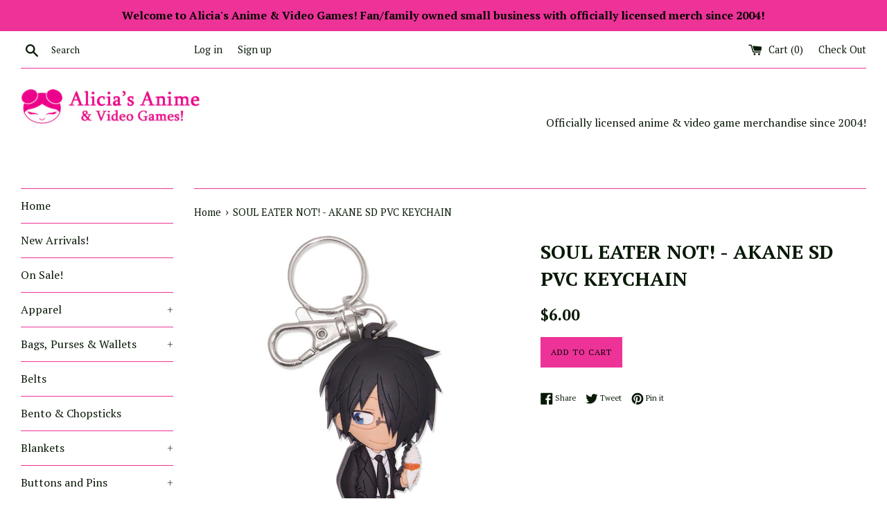

--- FILE ---
content_type: text/html; charset=utf-8
request_url: https://aliciasanime.com/products/soul-eater-not-akane-sd-pvc-keychain
body_size: 36555
content:
<!doctype html>
<!--[if IE 9]> <html class="ie9 supports-no-js" lang="en"> <![endif]-->
<!--[if (gt IE 9)|!(IE)]><!--> <html class="supports-no-js" lang="en"> <!--<![endif]-->
<head>
  <meta charset="utf-8">
  <meta http-equiv="X-UA-Compatible" content="IE=edge,chrome=1">
  <meta name="viewport" content="width=device-width,initial-scale=1">
  <meta name="theme-color" content="">
  <link rel="canonical" href="https://aliciasanime.com/products/soul-eater-not-akane-sd-pvc-keychain">

  
    <link rel="shortcut icon" href="//aliciasanime.com/cdn/shop/files/AA_Button_test_copy_32x32.jpg?v=1613789801" type="image/png" />
  

  <title>
  SOUL EATER NOT! - AKANE SD PVC KEYCHAIN &ndash; Alicia&#39;s Anime
  </title>

  
    <meta name="description" content="SOUL EATER NOT! - AKANE SD PVC KEYCHAIN">
  

  <!-- /snippets/social-meta-tags.liquid -->




<meta property="og:site_name" content="Alicia&#39;s Anime">
<meta property="og:url" content="https://aliciasanime.com/products/soul-eater-not-akane-sd-pvc-keychain">
<meta property="og:title" content="SOUL EATER NOT! - AKANE SD PVC KEYCHAIN">
<meta property="og:type" content="product">
<meta property="og:description" content="SOUL EATER NOT! - AKANE SD PVC KEYCHAIN">

  <meta property="og:price:amount" content="6.00">
  <meta property="og:price:currency" content="USD">

<meta property="og:image" content="http://aliciasanime.com/cdn/shop/products/85077_1200x1200.jpg?v=1574184348">
<meta property="og:image:secure_url" content="https://aliciasanime.com/cdn/shop/products/85077_1200x1200.jpg?v=1574184348">


  <meta name="twitter:site" content="@aliciasanime">

<meta name="twitter:card" content="summary_large_image">
<meta name="twitter:title" content="SOUL EATER NOT! - AKANE SD PVC KEYCHAIN">
<meta name="twitter:description" content="SOUL EATER NOT! - AKANE SD PVC KEYCHAIN">


  <script>
    document.documentElement.className = document.documentElement.className.replace('supports-no-js', 'supports-js');

    var theme = {
      mapStrings: {
        addressError: "Error looking up that address",
        addressNoResults: "No results for that address",
        addressQueryLimit: "You have exceeded the Google API usage limit. Consider upgrading to a \u003ca href=\"https:\/\/developers.google.com\/maps\/premium\/usage-limits\"\u003ePremium Plan\u003c\/a\u003e.",
        authError: "There was a problem authenticating your Google Maps account."
      }
    }
  </script>

  <link href="//aliciasanime.com/cdn/shop/t/2/assets/theme.scss.css?v=81025992686491837841698259415" rel="stylesheet" type="text/css" media="all" />

  <!-- Google Fonts -->
  
    
    
    <link href="//fonts.googleapis.com/css?family=PT+Serif:400,700" rel="stylesheet" type="text/css" media="all" />
  
  
    
  

  <script>window.performance && window.performance.mark && window.performance.mark('shopify.content_for_header.start');</script><meta name="facebook-domain-verification" content="cjydl2y8rzid5dpjq8n6txm9kc7awb">
<meta id="shopify-digital-wallet" name="shopify-digital-wallet" content="/1991147635/digital_wallets/dialog">
<meta name="shopify-checkout-api-token" content="0d943a1b853f8e0fdab6abd5cf6658dd">
<meta id="in-context-paypal-metadata" data-shop-id="1991147635" data-venmo-supported="false" data-environment="production" data-locale="en_US" data-paypal-v4="true" data-currency="USD">
<link rel="alternate" type="application/json+oembed" href="https://aliciasanime.com/products/soul-eater-not-akane-sd-pvc-keychain.oembed">
<script async="async" src="/checkouts/internal/preloads.js?locale=en-US"></script>
<link rel="preconnect" href="https://shop.app" crossorigin="anonymous">
<script async="async" src="https://shop.app/checkouts/internal/preloads.js?locale=en-US&shop_id=1991147635" crossorigin="anonymous"></script>
<script id="apple-pay-shop-capabilities" type="application/json">{"shopId":1991147635,"countryCode":"US","currencyCode":"USD","merchantCapabilities":["supports3DS"],"merchantId":"gid:\/\/shopify\/Shop\/1991147635","merchantName":"Alicia's Anime","requiredBillingContactFields":["postalAddress","email"],"requiredShippingContactFields":["postalAddress","email"],"shippingType":"shipping","supportedNetworks":["visa","masterCard","amex","discover","elo","jcb"],"total":{"type":"pending","label":"Alicia's Anime","amount":"1.00"},"shopifyPaymentsEnabled":true,"supportsSubscriptions":true}</script>
<script id="shopify-features" type="application/json">{"accessToken":"0d943a1b853f8e0fdab6abd5cf6658dd","betas":["rich-media-storefront-analytics"],"domain":"aliciasanime.com","predictiveSearch":true,"shopId":1991147635,"locale":"en"}</script>
<script>var Shopify = Shopify || {};
Shopify.shop = "alicias-anime.myshopify.com";
Shopify.locale = "en";
Shopify.currency = {"active":"USD","rate":"1.0"};
Shopify.country = "US";
Shopify.theme = {"name":"Simple","id":14621638771,"schema_name":"Simple","schema_version":"4.3.0","theme_store_id":578,"role":"main"};
Shopify.theme.handle = "null";
Shopify.theme.style = {"id":null,"handle":null};
Shopify.cdnHost = "aliciasanime.com/cdn";
Shopify.routes = Shopify.routes || {};
Shopify.routes.root = "/";</script>
<script type="module">!function(o){(o.Shopify=o.Shopify||{}).modules=!0}(window);</script>
<script>!function(o){function n(){var o=[];function n(){o.push(Array.prototype.slice.apply(arguments))}return n.q=o,n}var t=o.Shopify=o.Shopify||{};t.loadFeatures=n(),t.autoloadFeatures=n()}(window);</script>
<script>
  window.ShopifyPay = window.ShopifyPay || {};
  window.ShopifyPay.apiHost = "shop.app\/pay";
  window.ShopifyPay.redirectState = null;
</script>
<script id="shop-js-analytics" type="application/json">{"pageType":"product"}</script>
<script defer="defer" async type="module" src="//aliciasanime.com/cdn/shopifycloud/shop-js/modules/v2/client.init-shop-cart-sync_WVOgQShq.en.esm.js"></script>
<script defer="defer" async type="module" src="//aliciasanime.com/cdn/shopifycloud/shop-js/modules/v2/chunk.common_C_13GLB1.esm.js"></script>
<script defer="defer" async type="module" src="//aliciasanime.com/cdn/shopifycloud/shop-js/modules/v2/chunk.modal_CLfMGd0m.esm.js"></script>
<script type="module">
  await import("//aliciasanime.com/cdn/shopifycloud/shop-js/modules/v2/client.init-shop-cart-sync_WVOgQShq.en.esm.js");
await import("//aliciasanime.com/cdn/shopifycloud/shop-js/modules/v2/chunk.common_C_13GLB1.esm.js");
await import("//aliciasanime.com/cdn/shopifycloud/shop-js/modules/v2/chunk.modal_CLfMGd0m.esm.js");

  window.Shopify.SignInWithShop?.initShopCartSync?.({"fedCMEnabled":true,"windoidEnabled":true});

</script>
<script>
  window.Shopify = window.Shopify || {};
  if (!window.Shopify.featureAssets) window.Shopify.featureAssets = {};
  window.Shopify.featureAssets['shop-js'] = {"shop-cart-sync":["modules/v2/client.shop-cart-sync_DuR37GeY.en.esm.js","modules/v2/chunk.common_C_13GLB1.esm.js","modules/v2/chunk.modal_CLfMGd0m.esm.js"],"init-fed-cm":["modules/v2/client.init-fed-cm_BucUoe6W.en.esm.js","modules/v2/chunk.common_C_13GLB1.esm.js","modules/v2/chunk.modal_CLfMGd0m.esm.js"],"shop-toast-manager":["modules/v2/client.shop-toast-manager_B0JfrpKj.en.esm.js","modules/v2/chunk.common_C_13GLB1.esm.js","modules/v2/chunk.modal_CLfMGd0m.esm.js"],"init-shop-cart-sync":["modules/v2/client.init-shop-cart-sync_WVOgQShq.en.esm.js","modules/v2/chunk.common_C_13GLB1.esm.js","modules/v2/chunk.modal_CLfMGd0m.esm.js"],"shop-button":["modules/v2/client.shop-button_B_U3bv27.en.esm.js","modules/v2/chunk.common_C_13GLB1.esm.js","modules/v2/chunk.modal_CLfMGd0m.esm.js"],"init-windoid":["modules/v2/client.init-windoid_DuP9q_di.en.esm.js","modules/v2/chunk.common_C_13GLB1.esm.js","modules/v2/chunk.modal_CLfMGd0m.esm.js"],"shop-cash-offers":["modules/v2/client.shop-cash-offers_BmULhtno.en.esm.js","modules/v2/chunk.common_C_13GLB1.esm.js","modules/v2/chunk.modal_CLfMGd0m.esm.js"],"pay-button":["modules/v2/client.pay-button_CrPSEbOK.en.esm.js","modules/v2/chunk.common_C_13GLB1.esm.js","modules/v2/chunk.modal_CLfMGd0m.esm.js"],"init-customer-accounts":["modules/v2/client.init-customer-accounts_jNk9cPYQ.en.esm.js","modules/v2/client.shop-login-button_DJ5ldayH.en.esm.js","modules/v2/chunk.common_C_13GLB1.esm.js","modules/v2/chunk.modal_CLfMGd0m.esm.js"],"avatar":["modules/v2/client.avatar_BTnouDA3.en.esm.js"],"checkout-modal":["modules/v2/client.checkout-modal_pBPyh9w8.en.esm.js","modules/v2/chunk.common_C_13GLB1.esm.js","modules/v2/chunk.modal_CLfMGd0m.esm.js"],"init-shop-for-new-customer-accounts":["modules/v2/client.init-shop-for-new-customer-accounts_BUoCy7a5.en.esm.js","modules/v2/client.shop-login-button_DJ5ldayH.en.esm.js","modules/v2/chunk.common_C_13GLB1.esm.js","modules/v2/chunk.modal_CLfMGd0m.esm.js"],"init-customer-accounts-sign-up":["modules/v2/client.init-customer-accounts-sign-up_CnczCz9H.en.esm.js","modules/v2/client.shop-login-button_DJ5ldayH.en.esm.js","modules/v2/chunk.common_C_13GLB1.esm.js","modules/v2/chunk.modal_CLfMGd0m.esm.js"],"init-shop-email-lookup-coordinator":["modules/v2/client.init-shop-email-lookup-coordinator_CzjY5t9o.en.esm.js","modules/v2/chunk.common_C_13GLB1.esm.js","modules/v2/chunk.modal_CLfMGd0m.esm.js"],"shop-follow-button":["modules/v2/client.shop-follow-button_CsYC63q7.en.esm.js","modules/v2/chunk.common_C_13GLB1.esm.js","modules/v2/chunk.modal_CLfMGd0m.esm.js"],"shop-login-button":["modules/v2/client.shop-login-button_DJ5ldayH.en.esm.js","modules/v2/chunk.common_C_13GLB1.esm.js","modules/v2/chunk.modal_CLfMGd0m.esm.js"],"shop-login":["modules/v2/client.shop-login_B9ccPdmx.en.esm.js","modules/v2/chunk.common_C_13GLB1.esm.js","modules/v2/chunk.modal_CLfMGd0m.esm.js"],"lead-capture":["modules/v2/client.lead-capture_D0K_KgYb.en.esm.js","modules/v2/chunk.common_C_13GLB1.esm.js","modules/v2/chunk.modal_CLfMGd0m.esm.js"],"payment-terms":["modules/v2/client.payment-terms_BWmiNN46.en.esm.js","modules/v2/chunk.common_C_13GLB1.esm.js","modules/v2/chunk.modal_CLfMGd0m.esm.js"]};
</script>
<script>(function() {
  var isLoaded = false;
  function asyncLoad() {
    if (isLoaded) return;
    isLoaded = true;
    var urls = ["https:\/\/js.smile.io\/v1\/smile-shopify.js?shop=alicias-anime.myshopify.com"];
    for (var i = 0; i < urls.length; i++) {
      var s = document.createElement('script');
      s.type = 'text/javascript';
      s.async = true;
      s.src = urls[i];
      var x = document.getElementsByTagName('script')[0];
      x.parentNode.insertBefore(s, x);
    }
  };
  if(window.attachEvent) {
    window.attachEvent('onload', asyncLoad);
  } else {
    window.addEventListener('load', asyncLoad, false);
  }
})();</script>
<script id="__st">var __st={"a":1991147635,"offset":-18000,"reqid":"98236243-a439-46f1-bd1b-c2400517cee1-1769601088","pageurl":"aliciasanime.com\/products\/soul-eater-not-akane-sd-pvc-keychain","u":"0683eaf2ea28","p":"product","rtyp":"product","rid":4380179398759};</script>
<script>window.ShopifyPaypalV4VisibilityTracking = true;</script>
<script id="captcha-bootstrap">!function(){'use strict';const t='contact',e='account',n='new_comment',o=[[t,t],['blogs',n],['comments',n],[t,'customer']],c=[[e,'customer_login'],[e,'guest_login'],[e,'recover_customer_password'],[e,'create_customer']],r=t=>t.map((([t,e])=>`form[action*='/${t}']:not([data-nocaptcha='true']) input[name='form_type'][value='${e}']`)).join(','),a=t=>()=>t?[...document.querySelectorAll(t)].map((t=>t.form)):[];function s(){const t=[...o],e=r(t);return a(e)}const i='password',u='form_key',d=['recaptcha-v3-token','g-recaptcha-response','h-captcha-response',i],f=()=>{try{return window.sessionStorage}catch{return}},m='__shopify_v',_=t=>t.elements[u];function p(t,e,n=!1){try{const o=window.sessionStorage,c=JSON.parse(o.getItem(e)),{data:r}=function(t){const{data:e,action:n}=t;return t[m]||n?{data:e,action:n}:{data:t,action:n}}(c);for(const[e,n]of Object.entries(r))t.elements[e]&&(t.elements[e].value=n);n&&o.removeItem(e)}catch(o){console.error('form repopulation failed',{error:o})}}const l='form_type',E='cptcha';function T(t){t.dataset[E]=!0}const w=window,h=w.document,L='Shopify',v='ce_forms',y='captcha';let A=!1;((t,e)=>{const n=(g='f06e6c50-85a8-45c8-87d0-21a2b65856fe',I='https://cdn.shopify.com/shopifycloud/storefront-forms-hcaptcha/ce_storefront_forms_captcha_hcaptcha.v1.5.2.iife.js',D={infoText:'Protected by hCaptcha',privacyText:'Privacy',termsText:'Terms'},(t,e,n)=>{const o=w[L][v],c=o.bindForm;if(c)return c(t,g,e,D).then(n);var r;o.q.push([[t,g,e,D],n]),r=I,A||(h.body.append(Object.assign(h.createElement('script'),{id:'captcha-provider',async:!0,src:r})),A=!0)});var g,I,D;w[L]=w[L]||{},w[L][v]=w[L][v]||{},w[L][v].q=[],w[L][y]=w[L][y]||{},w[L][y].protect=function(t,e){n(t,void 0,e),T(t)},Object.freeze(w[L][y]),function(t,e,n,w,h,L){const[v,y,A,g]=function(t,e,n){const i=e?o:[],u=t?c:[],d=[...i,...u],f=r(d),m=r(i),_=r(d.filter((([t,e])=>n.includes(e))));return[a(f),a(m),a(_),s()]}(w,h,L),I=t=>{const e=t.target;return e instanceof HTMLFormElement?e:e&&e.form},D=t=>v().includes(t);t.addEventListener('submit',(t=>{const e=I(t);if(!e)return;const n=D(e)&&!e.dataset.hcaptchaBound&&!e.dataset.recaptchaBound,o=_(e),c=g().includes(e)&&(!o||!o.value);(n||c)&&t.preventDefault(),c&&!n&&(function(t){try{if(!f())return;!function(t){const e=f();if(!e)return;const n=_(t);if(!n)return;const o=n.value;o&&e.removeItem(o)}(t);const e=Array.from(Array(32),(()=>Math.random().toString(36)[2])).join('');!function(t,e){_(t)||t.append(Object.assign(document.createElement('input'),{type:'hidden',name:u})),t.elements[u].value=e}(t,e),function(t,e){const n=f();if(!n)return;const o=[...t.querySelectorAll(`input[type='${i}']`)].map((({name:t})=>t)),c=[...d,...o],r={};for(const[a,s]of new FormData(t).entries())c.includes(a)||(r[a]=s);n.setItem(e,JSON.stringify({[m]:1,action:t.action,data:r}))}(t,e)}catch(e){console.error('failed to persist form',e)}}(e),e.submit())}));const S=(t,e)=>{t&&!t.dataset[E]&&(n(t,e.some((e=>e===t))),T(t))};for(const o of['focusin','change'])t.addEventListener(o,(t=>{const e=I(t);D(e)&&S(e,y())}));const B=e.get('form_key'),M=e.get(l),P=B&&M;t.addEventListener('DOMContentLoaded',(()=>{const t=y();if(P)for(const e of t)e.elements[l].value===M&&p(e,B);[...new Set([...A(),...v().filter((t=>'true'===t.dataset.shopifyCaptcha))])].forEach((e=>S(e,t)))}))}(h,new URLSearchParams(w.location.search),n,t,e,['guest_login'])})(!0,!0)}();</script>
<script integrity="sha256-4kQ18oKyAcykRKYeNunJcIwy7WH5gtpwJnB7kiuLZ1E=" data-source-attribution="shopify.loadfeatures" defer="defer" src="//aliciasanime.com/cdn/shopifycloud/storefront/assets/storefront/load_feature-a0a9edcb.js" crossorigin="anonymous"></script>
<script crossorigin="anonymous" defer="defer" src="//aliciasanime.com/cdn/shopifycloud/storefront/assets/shopify_pay/storefront-65b4c6d7.js?v=20250812"></script>
<script data-source-attribution="shopify.dynamic_checkout.dynamic.init">var Shopify=Shopify||{};Shopify.PaymentButton=Shopify.PaymentButton||{isStorefrontPortableWallets:!0,init:function(){window.Shopify.PaymentButton.init=function(){};var t=document.createElement("script");t.src="https://aliciasanime.com/cdn/shopifycloud/portable-wallets/latest/portable-wallets.en.js",t.type="module",document.head.appendChild(t)}};
</script>
<script data-source-attribution="shopify.dynamic_checkout.buyer_consent">
  function portableWalletsHideBuyerConsent(e){var t=document.getElementById("shopify-buyer-consent"),n=document.getElementById("shopify-subscription-policy-button");t&&n&&(t.classList.add("hidden"),t.setAttribute("aria-hidden","true"),n.removeEventListener("click",e))}function portableWalletsShowBuyerConsent(e){var t=document.getElementById("shopify-buyer-consent"),n=document.getElementById("shopify-subscription-policy-button");t&&n&&(t.classList.remove("hidden"),t.removeAttribute("aria-hidden"),n.addEventListener("click",e))}window.Shopify?.PaymentButton&&(window.Shopify.PaymentButton.hideBuyerConsent=portableWalletsHideBuyerConsent,window.Shopify.PaymentButton.showBuyerConsent=portableWalletsShowBuyerConsent);
</script>
<script data-source-attribution="shopify.dynamic_checkout.cart.bootstrap">document.addEventListener("DOMContentLoaded",(function(){function t(){return document.querySelector("shopify-accelerated-checkout-cart, shopify-accelerated-checkout")}if(t())Shopify.PaymentButton.init();else{new MutationObserver((function(e,n){t()&&(Shopify.PaymentButton.init(),n.disconnect())})).observe(document.body,{childList:!0,subtree:!0})}}));
</script>
<link id="shopify-accelerated-checkout-styles" rel="stylesheet" media="screen" href="https://aliciasanime.com/cdn/shopifycloud/portable-wallets/latest/accelerated-checkout-backwards-compat.css" crossorigin="anonymous">
<style id="shopify-accelerated-checkout-cart">
        #shopify-buyer-consent {
  margin-top: 1em;
  display: inline-block;
  width: 100%;
}

#shopify-buyer-consent.hidden {
  display: none;
}

#shopify-subscription-policy-button {
  background: none;
  border: none;
  padding: 0;
  text-decoration: underline;
  font-size: inherit;
  cursor: pointer;
}

#shopify-subscription-policy-button::before {
  box-shadow: none;
}

      </style>

<script>window.performance && window.performance.mark && window.performance.mark('shopify.content_for_header.end');</script>

  <script src="//aliciasanime.com/cdn/shop/t/2/assets/jquery-1.11.0.min.js?v=32460426840832490021526677046" type="text/javascript"></script>
  <script src="//aliciasanime.com/cdn/shop/t/2/assets/modernizr.min.js?v=44044439420609591321526677046" type="text/javascript"></script>

  <!--[if (gt IE 9)|!(IE)]><!--><script src="//aliciasanime.com/cdn/shop/t/2/assets/lazysizes.min.js?v=71745035489482760341526677046" async="async"></script><!--<![endif]-->
  <!--[if lte IE 9]><script src="//aliciasanime.com/cdn/shop/t/2/assets/lazysizes.min.js?v=71745035489482760341526677046"></script><![endif]-->

  
<!-- BEGIN app block: shopify://apps/common-ninja-all-in-one-suite/blocks/app-embed-block/c062b79d-db93-4e96-aa90-38eecd46c8f7 --><script src="https://cdn.commoninja.com/sdk/latest/commonninja.js" defer></script>
<!-- END app block --><link href="https://monorail-edge.shopifysvc.com" rel="dns-prefetch">
<script>(function(){if ("sendBeacon" in navigator && "performance" in window) {try {var session_token_from_headers = performance.getEntriesByType('navigation')[0].serverTiming.find(x => x.name == '_s').description;} catch {var session_token_from_headers = undefined;}var session_cookie_matches = document.cookie.match(/_shopify_s=([^;]*)/);var session_token_from_cookie = session_cookie_matches && session_cookie_matches.length === 2 ? session_cookie_matches[1] : "";var session_token = session_token_from_headers || session_token_from_cookie || "";function handle_abandonment_event(e) {var entries = performance.getEntries().filter(function(entry) {return /monorail-edge.shopifysvc.com/.test(entry.name);});if (!window.abandonment_tracked && entries.length === 0) {window.abandonment_tracked = true;var currentMs = Date.now();var navigation_start = performance.timing.navigationStart;var payload = {shop_id: 1991147635,url: window.location.href,navigation_start,duration: currentMs - navigation_start,session_token,page_type: "product"};window.navigator.sendBeacon("https://monorail-edge.shopifysvc.com/v1/produce", JSON.stringify({schema_id: "online_store_buyer_site_abandonment/1.1",payload: payload,metadata: {event_created_at_ms: currentMs,event_sent_at_ms: currentMs}}));}}window.addEventListener('pagehide', handle_abandonment_event);}}());</script>
<script id="web-pixels-manager-setup">(function e(e,d,r,n,o){if(void 0===o&&(o={}),!Boolean(null===(a=null===(i=window.Shopify)||void 0===i?void 0:i.analytics)||void 0===a?void 0:a.replayQueue)){var i,a;window.Shopify=window.Shopify||{};var t=window.Shopify;t.analytics=t.analytics||{};var s=t.analytics;s.replayQueue=[],s.publish=function(e,d,r){return s.replayQueue.push([e,d,r]),!0};try{self.performance.mark("wpm:start")}catch(e){}var l=function(){var e={modern:/Edge?\/(1{2}[4-9]|1[2-9]\d|[2-9]\d{2}|\d{4,})\.\d+(\.\d+|)|Firefox\/(1{2}[4-9]|1[2-9]\d|[2-9]\d{2}|\d{4,})\.\d+(\.\d+|)|Chrom(ium|e)\/(9{2}|\d{3,})\.\d+(\.\d+|)|(Maci|X1{2}).+ Version\/(15\.\d+|(1[6-9]|[2-9]\d|\d{3,})\.\d+)([,.]\d+|)( \(\w+\)|)( Mobile\/\w+|) Safari\/|Chrome.+OPR\/(9{2}|\d{3,})\.\d+\.\d+|(CPU[ +]OS|iPhone[ +]OS|CPU[ +]iPhone|CPU IPhone OS|CPU iPad OS)[ +]+(15[._]\d+|(1[6-9]|[2-9]\d|\d{3,})[._]\d+)([._]\d+|)|Android:?[ /-](13[3-9]|1[4-9]\d|[2-9]\d{2}|\d{4,})(\.\d+|)(\.\d+|)|Android.+Firefox\/(13[5-9]|1[4-9]\d|[2-9]\d{2}|\d{4,})\.\d+(\.\d+|)|Android.+Chrom(ium|e)\/(13[3-9]|1[4-9]\d|[2-9]\d{2}|\d{4,})\.\d+(\.\d+|)|SamsungBrowser\/([2-9]\d|\d{3,})\.\d+/,legacy:/Edge?\/(1[6-9]|[2-9]\d|\d{3,})\.\d+(\.\d+|)|Firefox\/(5[4-9]|[6-9]\d|\d{3,})\.\d+(\.\d+|)|Chrom(ium|e)\/(5[1-9]|[6-9]\d|\d{3,})\.\d+(\.\d+|)([\d.]+$|.*Safari\/(?![\d.]+ Edge\/[\d.]+$))|(Maci|X1{2}).+ Version\/(10\.\d+|(1[1-9]|[2-9]\d|\d{3,})\.\d+)([,.]\d+|)( \(\w+\)|)( Mobile\/\w+|) Safari\/|Chrome.+OPR\/(3[89]|[4-9]\d|\d{3,})\.\d+\.\d+|(CPU[ +]OS|iPhone[ +]OS|CPU[ +]iPhone|CPU IPhone OS|CPU iPad OS)[ +]+(10[._]\d+|(1[1-9]|[2-9]\d|\d{3,})[._]\d+)([._]\d+|)|Android:?[ /-](13[3-9]|1[4-9]\d|[2-9]\d{2}|\d{4,})(\.\d+|)(\.\d+|)|Mobile Safari.+OPR\/([89]\d|\d{3,})\.\d+\.\d+|Android.+Firefox\/(13[5-9]|1[4-9]\d|[2-9]\d{2}|\d{4,})\.\d+(\.\d+|)|Android.+Chrom(ium|e)\/(13[3-9]|1[4-9]\d|[2-9]\d{2}|\d{4,})\.\d+(\.\d+|)|Android.+(UC? ?Browser|UCWEB|U3)[ /]?(15\.([5-9]|\d{2,})|(1[6-9]|[2-9]\d|\d{3,})\.\d+)\.\d+|SamsungBrowser\/(5\.\d+|([6-9]|\d{2,})\.\d+)|Android.+MQ{2}Browser\/(14(\.(9|\d{2,})|)|(1[5-9]|[2-9]\d|\d{3,})(\.\d+|))(\.\d+|)|K[Aa][Ii]OS\/(3\.\d+|([4-9]|\d{2,})\.\d+)(\.\d+|)/},d=e.modern,r=e.legacy,n=navigator.userAgent;return n.match(d)?"modern":n.match(r)?"legacy":"unknown"}(),u="modern"===l?"modern":"legacy",c=(null!=n?n:{modern:"",legacy:""})[u],f=function(e){return[e.baseUrl,"/wpm","/b",e.hashVersion,"modern"===e.buildTarget?"m":"l",".js"].join("")}({baseUrl:d,hashVersion:r,buildTarget:u}),m=function(e){var d=e.version,r=e.bundleTarget,n=e.surface,o=e.pageUrl,i=e.monorailEndpoint;return{emit:function(e){var a=e.status,t=e.errorMsg,s=(new Date).getTime(),l=JSON.stringify({metadata:{event_sent_at_ms:s},events:[{schema_id:"web_pixels_manager_load/3.1",payload:{version:d,bundle_target:r,page_url:o,status:a,surface:n,error_msg:t},metadata:{event_created_at_ms:s}}]});if(!i)return console&&console.warn&&console.warn("[Web Pixels Manager] No Monorail endpoint provided, skipping logging."),!1;try{return self.navigator.sendBeacon.bind(self.navigator)(i,l)}catch(e){}var u=new XMLHttpRequest;try{return u.open("POST",i,!0),u.setRequestHeader("Content-Type","text/plain"),u.send(l),!0}catch(e){return console&&console.warn&&console.warn("[Web Pixels Manager] Got an unhandled error while logging to Monorail."),!1}}}}({version:r,bundleTarget:l,surface:e.surface,pageUrl:self.location.href,monorailEndpoint:e.monorailEndpoint});try{o.browserTarget=l,function(e){var d=e.src,r=e.async,n=void 0===r||r,o=e.onload,i=e.onerror,a=e.sri,t=e.scriptDataAttributes,s=void 0===t?{}:t,l=document.createElement("script"),u=document.querySelector("head"),c=document.querySelector("body");if(l.async=n,l.src=d,a&&(l.integrity=a,l.crossOrigin="anonymous"),s)for(var f in s)if(Object.prototype.hasOwnProperty.call(s,f))try{l.dataset[f]=s[f]}catch(e){}if(o&&l.addEventListener("load",o),i&&l.addEventListener("error",i),u)u.appendChild(l);else{if(!c)throw new Error("Did not find a head or body element to append the script");c.appendChild(l)}}({src:f,async:!0,onload:function(){if(!function(){var e,d;return Boolean(null===(d=null===(e=window.Shopify)||void 0===e?void 0:e.analytics)||void 0===d?void 0:d.initialized)}()){var d=window.webPixelsManager.init(e)||void 0;if(d){var r=window.Shopify.analytics;r.replayQueue.forEach((function(e){var r=e[0],n=e[1],o=e[2];d.publishCustomEvent(r,n,o)})),r.replayQueue=[],r.publish=d.publishCustomEvent,r.visitor=d.visitor,r.initialized=!0}}},onerror:function(){return m.emit({status:"failed",errorMsg:"".concat(f," has failed to load")})},sri:function(e){var d=/^sha384-[A-Za-z0-9+/=]+$/;return"string"==typeof e&&d.test(e)}(c)?c:"",scriptDataAttributes:o}),m.emit({status:"loading"})}catch(e){m.emit({status:"failed",errorMsg:(null==e?void 0:e.message)||"Unknown error"})}}})({shopId: 1991147635,storefrontBaseUrl: "https://aliciasanime.com",extensionsBaseUrl: "https://extensions.shopifycdn.com/cdn/shopifycloud/web-pixels-manager",monorailEndpoint: "https://monorail-edge.shopifysvc.com/unstable/produce_batch",surface: "storefront-renderer",enabledBetaFlags: ["2dca8a86"],webPixelsConfigList: [{"id":"95813735","configuration":"{\"pixel_id\":\"4777487252337639\",\"pixel_type\":\"facebook_pixel\",\"metaapp_system_user_token\":\"-\"}","eventPayloadVersion":"v1","runtimeContext":"OPEN","scriptVersion":"ca16bc87fe92b6042fbaa3acc2fbdaa6","type":"APP","apiClientId":2329312,"privacyPurposes":["ANALYTICS","MARKETING","SALE_OF_DATA"],"dataSharingAdjustments":{"protectedCustomerApprovalScopes":["read_customer_address","read_customer_email","read_customer_name","read_customer_personal_data","read_customer_phone"]}},{"id":"shopify-app-pixel","configuration":"{}","eventPayloadVersion":"v1","runtimeContext":"STRICT","scriptVersion":"0450","apiClientId":"shopify-pixel","type":"APP","privacyPurposes":["ANALYTICS","MARKETING"]},{"id":"shopify-custom-pixel","eventPayloadVersion":"v1","runtimeContext":"LAX","scriptVersion":"0450","apiClientId":"shopify-pixel","type":"CUSTOM","privacyPurposes":["ANALYTICS","MARKETING"]}],isMerchantRequest: false,initData: {"shop":{"name":"Alicia's Anime","paymentSettings":{"currencyCode":"USD"},"myshopifyDomain":"alicias-anime.myshopify.com","countryCode":"US","storefrontUrl":"https:\/\/aliciasanime.com"},"customer":null,"cart":null,"checkout":null,"productVariants":[{"price":{"amount":6.0,"currencyCode":"USD"},"product":{"title":"SOUL EATER NOT! - AKANE SD PVC KEYCHAIN","vendor":"Alicia's Anime","id":"4380179398759","untranslatedTitle":"SOUL EATER NOT! - AKANE SD PVC KEYCHAIN","url":"\/products\/soul-eater-not-akane-sd-pvc-keychain","type":"Keychain"},"id":"31340664193127","image":{"src":"\/\/aliciasanime.com\/cdn\/shop\/products\/85077.jpg?v=1574184348"},"sku":"","title":"Default Title","untranslatedTitle":"Default Title"}],"purchasingCompany":null},},"https://aliciasanime.com/cdn","fcfee988w5aeb613cpc8e4bc33m6693e112",{"modern":"","legacy":""},{"shopId":"1991147635","storefrontBaseUrl":"https:\/\/aliciasanime.com","extensionBaseUrl":"https:\/\/extensions.shopifycdn.com\/cdn\/shopifycloud\/web-pixels-manager","surface":"storefront-renderer","enabledBetaFlags":"[\"2dca8a86\"]","isMerchantRequest":"false","hashVersion":"fcfee988w5aeb613cpc8e4bc33m6693e112","publish":"custom","events":"[[\"page_viewed\",{}],[\"product_viewed\",{\"productVariant\":{\"price\":{\"amount\":6.0,\"currencyCode\":\"USD\"},\"product\":{\"title\":\"SOUL EATER NOT! - AKANE SD PVC KEYCHAIN\",\"vendor\":\"Alicia's Anime\",\"id\":\"4380179398759\",\"untranslatedTitle\":\"SOUL EATER NOT! - AKANE SD PVC KEYCHAIN\",\"url\":\"\/products\/soul-eater-not-akane-sd-pvc-keychain\",\"type\":\"Keychain\"},\"id\":\"31340664193127\",\"image\":{\"src\":\"\/\/aliciasanime.com\/cdn\/shop\/products\/85077.jpg?v=1574184348\"},\"sku\":\"\",\"title\":\"Default Title\",\"untranslatedTitle\":\"Default Title\"}}]]"});</script><script>
  window.ShopifyAnalytics = window.ShopifyAnalytics || {};
  window.ShopifyAnalytics.meta = window.ShopifyAnalytics.meta || {};
  window.ShopifyAnalytics.meta.currency = 'USD';
  var meta = {"product":{"id":4380179398759,"gid":"gid:\/\/shopify\/Product\/4380179398759","vendor":"Alicia's Anime","type":"Keychain","handle":"soul-eater-not-akane-sd-pvc-keychain","variants":[{"id":31340664193127,"price":600,"name":"SOUL EATER NOT! - AKANE SD PVC KEYCHAIN","public_title":null,"sku":""}],"remote":false},"page":{"pageType":"product","resourceType":"product","resourceId":4380179398759,"requestId":"98236243-a439-46f1-bd1b-c2400517cee1-1769601088"}};
  for (var attr in meta) {
    window.ShopifyAnalytics.meta[attr] = meta[attr];
  }
</script>
<script class="analytics">
  (function () {
    var customDocumentWrite = function(content) {
      var jquery = null;

      if (window.jQuery) {
        jquery = window.jQuery;
      } else if (window.Checkout && window.Checkout.$) {
        jquery = window.Checkout.$;
      }

      if (jquery) {
        jquery('body').append(content);
      }
    };

    var hasLoggedConversion = function(token) {
      if (token) {
        return document.cookie.indexOf('loggedConversion=' + token) !== -1;
      }
      return false;
    }

    var setCookieIfConversion = function(token) {
      if (token) {
        var twoMonthsFromNow = new Date(Date.now());
        twoMonthsFromNow.setMonth(twoMonthsFromNow.getMonth() + 2);

        document.cookie = 'loggedConversion=' + token + '; expires=' + twoMonthsFromNow;
      }
    }

    var trekkie = window.ShopifyAnalytics.lib = window.trekkie = window.trekkie || [];
    if (trekkie.integrations) {
      return;
    }
    trekkie.methods = [
      'identify',
      'page',
      'ready',
      'track',
      'trackForm',
      'trackLink'
    ];
    trekkie.factory = function(method) {
      return function() {
        var args = Array.prototype.slice.call(arguments);
        args.unshift(method);
        trekkie.push(args);
        return trekkie;
      };
    };
    for (var i = 0; i < trekkie.methods.length; i++) {
      var key = trekkie.methods[i];
      trekkie[key] = trekkie.factory(key);
    }
    trekkie.load = function(config) {
      trekkie.config = config || {};
      trekkie.config.initialDocumentCookie = document.cookie;
      var first = document.getElementsByTagName('script')[0];
      var script = document.createElement('script');
      script.type = 'text/javascript';
      script.onerror = function(e) {
        var scriptFallback = document.createElement('script');
        scriptFallback.type = 'text/javascript';
        scriptFallback.onerror = function(error) {
                var Monorail = {
      produce: function produce(monorailDomain, schemaId, payload) {
        var currentMs = new Date().getTime();
        var event = {
          schema_id: schemaId,
          payload: payload,
          metadata: {
            event_created_at_ms: currentMs,
            event_sent_at_ms: currentMs
          }
        };
        return Monorail.sendRequest("https://" + monorailDomain + "/v1/produce", JSON.stringify(event));
      },
      sendRequest: function sendRequest(endpointUrl, payload) {
        // Try the sendBeacon API
        if (window && window.navigator && typeof window.navigator.sendBeacon === 'function' && typeof window.Blob === 'function' && !Monorail.isIos12()) {
          var blobData = new window.Blob([payload], {
            type: 'text/plain'
          });

          if (window.navigator.sendBeacon(endpointUrl, blobData)) {
            return true;
          } // sendBeacon was not successful

        } // XHR beacon

        var xhr = new XMLHttpRequest();

        try {
          xhr.open('POST', endpointUrl);
          xhr.setRequestHeader('Content-Type', 'text/plain');
          xhr.send(payload);
        } catch (e) {
          console.log(e);
        }

        return false;
      },
      isIos12: function isIos12() {
        return window.navigator.userAgent.lastIndexOf('iPhone; CPU iPhone OS 12_') !== -1 || window.navigator.userAgent.lastIndexOf('iPad; CPU OS 12_') !== -1;
      }
    };
    Monorail.produce('monorail-edge.shopifysvc.com',
      'trekkie_storefront_load_errors/1.1',
      {shop_id: 1991147635,
      theme_id: 14621638771,
      app_name: "storefront",
      context_url: window.location.href,
      source_url: "//aliciasanime.com/cdn/s/trekkie.storefront.a804e9514e4efded663580eddd6991fcc12b5451.min.js"});

        };
        scriptFallback.async = true;
        scriptFallback.src = '//aliciasanime.com/cdn/s/trekkie.storefront.a804e9514e4efded663580eddd6991fcc12b5451.min.js';
        first.parentNode.insertBefore(scriptFallback, first);
      };
      script.async = true;
      script.src = '//aliciasanime.com/cdn/s/trekkie.storefront.a804e9514e4efded663580eddd6991fcc12b5451.min.js';
      first.parentNode.insertBefore(script, first);
    };
    trekkie.load(
      {"Trekkie":{"appName":"storefront","development":false,"defaultAttributes":{"shopId":1991147635,"isMerchantRequest":null,"themeId":14621638771,"themeCityHash":"10971276488207103691","contentLanguage":"en","currency":"USD","eventMetadataId":"b8379855-cec5-4a0e-b98b-1cad30f604d5"},"isServerSideCookieWritingEnabled":true,"monorailRegion":"shop_domain","enabledBetaFlags":["65f19447","b5387b81"]},"Session Attribution":{},"S2S":{"facebookCapiEnabled":true,"source":"trekkie-storefront-renderer","apiClientId":580111}}
    );

    var loaded = false;
    trekkie.ready(function() {
      if (loaded) return;
      loaded = true;

      window.ShopifyAnalytics.lib = window.trekkie;

      var originalDocumentWrite = document.write;
      document.write = customDocumentWrite;
      try { window.ShopifyAnalytics.merchantGoogleAnalytics.call(this); } catch(error) {};
      document.write = originalDocumentWrite;

      window.ShopifyAnalytics.lib.page(null,{"pageType":"product","resourceType":"product","resourceId":4380179398759,"requestId":"98236243-a439-46f1-bd1b-c2400517cee1-1769601088","shopifyEmitted":true});

      var match = window.location.pathname.match(/checkouts\/(.+)\/(thank_you|post_purchase)/)
      var token = match? match[1]: undefined;
      if (!hasLoggedConversion(token)) {
        setCookieIfConversion(token);
        window.ShopifyAnalytics.lib.track("Viewed Product",{"currency":"USD","variantId":31340664193127,"productId":4380179398759,"productGid":"gid:\/\/shopify\/Product\/4380179398759","name":"SOUL EATER NOT! - AKANE SD PVC KEYCHAIN","price":"6.00","sku":"","brand":"Alicia's Anime","variant":null,"category":"Keychain","nonInteraction":true,"remote":false},undefined,undefined,{"shopifyEmitted":true});
      window.ShopifyAnalytics.lib.track("monorail:\/\/trekkie_storefront_viewed_product\/1.1",{"currency":"USD","variantId":31340664193127,"productId":4380179398759,"productGid":"gid:\/\/shopify\/Product\/4380179398759","name":"SOUL EATER NOT! - AKANE SD PVC KEYCHAIN","price":"6.00","sku":"","brand":"Alicia's Anime","variant":null,"category":"Keychain","nonInteraction":true,"remote":false,"referer":"https:\/\/aliciasanime.com\/products\/soul-eater-not-akane-sd-pvc-keychain"});
      }
    });


        var eventsListenerScript = document.createElement('script');
        eventsListenerScript.async = true;
        eventsListenerScript.src = "//aliciasanime.com/cdn/shopifycloud/storefront/assets/shop_events_listener-3da45d37.js";
        document.getElementsByTagName('head')[0].appendChild(eventsListenerScript);

})();</script>
<script
  defer
  src="https://aliciasanime.com/cdn/shopifycloud/perf-kit/shopify-perf-kit-3.1.0.min.js"
  data-application="storefront-renderer"
  data-shop-id="1991147635"
  data-render-region="gcp-us-east1"
  data-page-type="product"
  data-theme-instance-id="14621638771"
  data-theme-name="Simple"
  data-theme-version="4.3.0"
  data-monorail-region="shop_domain"
  data-resource-timing-sampling-rate="10"
  data-shs="true"
  data-shs-beacon="true"
  data-shs-export-with-fetch="true"
  data-shs-logs-sample-rate="1"
  data-shs-beacon-endpoint="https://aliciasanime.com/api/collect"
></script>
</head>

<body id="soul-eater-not-akane-sd-pvc-keychain" class="template-product">

  <a class="in-page-link visually-hidden skip-link" href="#MainContent">Skip to content</a>

  <div id="shopify-section-header" class="shopify-section">
  <style>
    .announcement-bar--link:hover {
      

      
        background-color: #ef45a1;
      
    }
  </style>

  
    <div class="announcement-bar">
  

    <p class="announcement-bar__message site-wrapper">Welcome to Alicia&#39;s Anime &amp; Video Games! Fan/family owned small business with officially licensed merch since 2004!</p>

  
    </div>
  





  <style>
    .site-header__logo {
      width: 3000px;
    }
    #HeaderLogoWrapper {
      max-width: 3000px !important;
    }
  </style>


<div class="site-wrapper">
  <div class="top-bar grid">

    <div class="grid__item medium-up--one-fifth small--one-half">
      <div class="top-bar__search">
        <a href="/search" class="medium-up--hide">
          <svg aria-hidden="true" focusable="false" role="presentation" class="icon icon-search" viewBox="0 0 20 20"><path fill="#444" d="M18.64 17.02l-5.31-5.31c.81-1.08 1.26-2.43 1.26-3.87C14.5 4.06 11.44 1 7.75 1S1 4.06 1 7.75s3.06 6.75 6.75 6.75c1.44 0 2.79-.45 3.87-1.26l5.31 5.31c.45.45 1.26.54 1.71.09.45-.36.45-1.17 0-1.62zM3.25 7.75c0-2.52 1.98-4.5 4.5-4.5s4.5 1.98 4.5 4.5-1.98 4.5-4.5 4.5-4.5-1.98-4.5-4.5z"/></svg>
        </a>
        <form action="/search" method="get" class="search-bar small--hide" role="search">
          
          <button type="submit" class="search-bar__submit">
            <svg aria-hidden="true" focusable="false" role="presentation" class="icon icon-search" viewBox="0 0 20 20"><path fill="#444" d="M18.64 17.02l-5.31-5.31c.81-1.08 1.26-2.43 1.26-3.87C14.5 4.06 11.44 1 7.75 1S1 4.06 1 7.75s3.06 6.75 6.75 6.75c1.44 0 2.79-.45 3.87-1.26l5.31 5.31c.45.45 1.26.54 1.71.09.45-.36.45-1.17 0-1.62zM3.25 7.75c0-2.52 1.98-4.5 4.5-4.5s4.5 1.98 4.5 4.5-1.98 4.5-4.5 4.5-4.5-1.98-4.5-4.5z"/></svg>
            <span class="icon__fallback-text">Search</span>
          </button>
          <input type="search" name="q" class="search-bar__input" value="" placeholder="Search" aria-label="Search">
        </form>
      </div>
    </div>

    
      <div class="grid__item medium-up--two-fifths small--hide">
        <span class="customer-links small--hide">
          
            <a href="/account/login" id="customer_login_link">Log in</a>
            <span class="vertical-divider"></span>
            <a href="/account/register" id="customer_register_link">Sign up</a>
          
        </span>
      </div>
    

    <div class="grid__item  medium-up--two-fifths  small--one-half text-right">
      <a href="/cart" class="site-header__cart">
        <svg aria-hidden="true" focusable="false" role="presentation" class="icon icon-cart" viewBox="0 0 20 20"><path fill="#444" d="M18.936 5.564c-.144-.175-.35-.207-.55-.207h-.003L6.774 4.286c-.272 0-.417.089-.491.18-.079.096-.16.263-.094.585l2.016 5.705c.163.407.642.673 1.068.673h8.401c.433 0 .854-.285.941-.725l.484-4.571c.045-.221-.015-.388-.163-.567z"/><path fill="#444" d="M17.107 12.5H7.659L4.98 4.117l-.362-1.059c-.138-.401-.292-.559-.695-.559H.924c-.411 0-.748.303-.748.714s.337.714.748.714h2.413l3.002 9.48c.126.38.295.52.942.52h9.825c.411 0 .748-.303.748-.714s-.336-.714-.748-.714zM10.424 16.23a1.498 1.498 0 1 1-2.997 0 1.498 1.498 0 0 1 2.997 0zM16.853 16.23a1.498 1.498 0 1 1-2.997 0 1.498 1.498 0 0 1 2.997 0z"/></svg>
        <span class="small--hide">
          Cart
          (<span id="CartCount">0</span>)
        </span>
      </a>
      <span class="vertical-divider small--hide"></span>
      <a href="/cart" class="site-header__cart small--hide">
        Check Out
      </a>
    </div>
  </div>

  <hr class="small--hide hr--border">

  <header class="site-header grid medium-up--grid--table" role="banner">
    <div class="grid__item small--text-center">
      <div itemscope itemtype="http://schema.org/Organization">
        

        <style>
  
  
  
    #HeaderLogo {
      max-width: 270px;
      max-height: 50px;
    }
    #HeaderLogoWrapper {
      max-width: 270px;
    }
  

  
</style>


        
          <div id="HeaderLogoWrapper" class="supports-js">
            <a href="/" itemprop="url" style="padding-top:18.518518518518515%; display: block;">
              <img id="HeaderLogo"
                   class="lazyload"
                   src="//aliciasanime.com/cdn/shop/files/AA_V_Mobile_Logo_copy_150x150.jpg?v=1613789803"
                   data-src="//aliciasanime.com/cdn/shop/files/AA_V_Mobile_Logo_copy_{width}x.jpg?v=1613789803"
                   data-widths="[180, 360, 540, 720, 900, 1080, 1296, 1512, 1728, 2048]"
                   data-aspectratio="0.596"
                   data-sizes="auto"
                   alt="Alicia's Anime"
                   itemprop="logo">
            </a>
          </div>
          <noscript>
            
            <a href="/" itemprop="url">
              <img class="site-header__logo" src="//aliciasanime.com/cdn/shop/files/AA_V_Mobile_Logo_copy_3000x.jpg?v=1613789803"
              srcset="//aliciasanime.com/cdn/shop/files/AA_V_Mobile_Logo_copy_3000x.jpg?v=1613789803 1x, //aliciasanime.com/cdn/shop/files/AA_V_Mobile_Logo_copy_3000x@2x.jpg?v=1613789803 2x"
              alt="Alicia's Anime"
              itemprop="logo">
            </a>
          </noscript>
          
        
      </div>
    </div>
    
      <div class="grid__item medium-up--text-right small--text-center">
        <div class="rte tagline">
          <p>﻿Officially licensed anime & video game merchandise since 2004!</p>
        </div>
      </div>
    
  </header>
</div>


</div>

    

  <div class="site-wrapper">

    <div class="grid">

      <div id="shopify-section-sidebar" class="shopify-section"><div data-section-id="sidebar" data-section-type="sidebar-section">
  <nav class="grid__item small--text-center medium-up--one-fifth" role="navigation">
    <hr class="hr--small medium-up--hide">
    <button id="ToggleMobileMenu" class="mobile-menu-icon medium-up--hide" aria-haspopup="true" aria-owns="SiteNav">
      <span class="line"></span>
      <span class="line"></span>
      <span class="line"></span>
      <span class="line"></span>
      <span class="icon__fallback-text">Menu</span>
    </button>
    <div id="SiteNav" class="site-nav" role="menu">
      <ul class="list--nav">
        
          
          
            <li class="site-nav__item">
              <a href="/" class="site-nav__link">Home</a>
            </li>
          
        
          
          
            <li class="site-nav__item">
              <a href="/collections/all-items" class="site-nav__link">New Arrivals!</a>
            </li>
          
        
          
          
            <li class="site-nav__item">
              <a href="/collections/sale" class="site-nav__link">On Sale!</a>
            </li>
          
        
          
          
            

            

            <li class="site-nav--has-submenu site-nav__item">
              <button class="site-nav__link btn--link site-nav__expand" aria-expanded="false" aria-controls="Collapsible-4">
                Apparel
                <span class="site-nav__link__text" aria-hidden="true">+</span>
              </button>
              <ul id="Collapsible-4" class="site-nav__submenu site-nav__submenu--collapsed" aria-hidden="true" style="display: none;">
                
                  
                    <li >
                      <a href="/collections/gloves" class="site-nav__link">Gloves</a>
                    </li>
                  
                
                  
                    

                    

                    <li class="site-nav--has-submenu">
                      <button class="site-nav__link btn--link site-nav__expand" aria-expanded="false" aria-controls="Collapsible-4-2">
                        Hats
                        <span class="site-nav__link__text" aria-hidden="true">+</span>
                      </button>
                      <ul id="Collapsible-4-2" class="site-nav__submenu site-nav__submenu--grandchild site-nav__submenu--collapsed" aria-hidden="true" style="display: none;">
                        
                          <li class="site-nav__grandchild">
                            <a href="/collections/all-hats" class="site-nav__link">All Hats</a>
                          </li>
                        
                          <li class="site-nav__grandchild">
                            <a href="/collections/animal-crossing-hats" class="site-nav__link">Animal Crossing Hats</a>
                          </li>
                        
                          <li class="site-nav__grandchild">
                            <a href="/collections/attack-on-titan-hats" class="site-nav__link">Attack on Titan Hats</a>
                          </li>
                        
                          <li class="site-nav__grandchild">
                            <a href="/collections/bananya-hats" class="site-nav__link">Bananya Hats</a>
                          </li>
                        
                          <li class="site-nav__grandchild">
                            <a href="/collections/berserk-hats" class="site-nav__link">Berserk Hats</a>
                          </li>
                        
                          <li class="site-nav__grandchild">
                            <a href="/collections/black-clover-hats" class="site-nav__link">Black Clover Hats</a>
                          </li>
                        
                          <li class="site-nav__grandchild">
                            <a href="/collections/black-pink-hats" class="site-nav__link">Blackpink Hats</a>
                          </li>
                        
                          <li class="site-nav__grandchild">
                            <a href="/collections/bleach-hats" class="site-nav__link">Bleach Hats</a>
                          </li>
                        
                          <li class="site-nav__grandchild">
                            <a href="/collections/chainsaw-man-hats" class="site-nav__link">Chainsaw Man Hats</a>
                          </li>
                        
                          <li class="site-nav__grandchild">
                            <a href="/collections/cowboy-bebop-hats" class="site-nav__link">Cowboy Bebop Hats</a>
                          </li>
                        
                          <li class="site-nav__grandchild">
                            <a href="/collections/d-d-hats" class="site-nav__link">D&amp;D Hats</a>
                          </li>
                        
                          <li class="site-nav__grandchild">
                            <a href="/collections/death-note-hats" class="site-nav__link">Death Note Hats</a>
                          </li>
                        
                          <li class="site-nav__grandchild">
                            <a href="/collections/demon-slayer-hats" class="site-nav__link">Demon Slayer Hats</a>
                          </li>
                        
                          <li class="site-nav__grandchild">
                            <a href="/collections/disney-hats" class="site-nav__link">Disney Hats</a>
                          </li>
                        
                          <li class="site-nav__grandchild">
                            <a href="/collections/dragon-ball-hats" class="site-nav__link">Dragon Ball Hats</a>
                          </li>
                        
                          <li class="site-nav__grandchild">
                            <a href="/collections/evangelion-hats" class="site-nav__link">Evangelion Hats</a>
                          </li>
                        
                          <li class="site-nav__grandchild">
                            <a href="/collections/fire-force-hats" class="site-nav__link">Fire Force Hats</a>
                          </li>
                        
                          <li class="site-nav__grandchild">
                            <a href="/collections/fruits-basket-hats" class="site-nav__link">Fruits Basket Hats</a>
                          </li>
                        
                          <li class="site-nav__grandchild">
                            <a href="/collections/gloomy-bear-hats" class="site-nav__link">Gloomy Bear Hats</a>
                          </li>
                        
                          <li class="site-nav__grandchild">
                            <a href="/collections/goblin-slayer-hats" class="site-nav__link">Goblin Slayer Hats</a>
                          </li>
                        
                          <li class="site-nav__grandchild">
                            <a href="/collections/gundam-hats" class="site-nav__link">Gundam Hats</a>
                          </li>
                        
                          <li class="site-nav__grandchild">
                            <a href="/collections/haikyu-hats" class="site-nav__link">Haikyu!! Hats</a>
                          </li>
                        
                          <li class="site-nav__grandchild">
                            <a href="/collections/halo-hats" class="site-nav__link">Halo Hats</a>
                          </li>
                        
                          <li class="site-nav__grandchild">
                            <a href="/collections/hunter-x-hunter-hats" class="site-nav__link">Hunter x Hunter Hats</a>
                          </li>
                        
                          <li class="site-nav__grandchild">
                            <a href="/collections/jojos-bizarre-adventure-hats" class="site-nav__link">Jojo&#39;s Bizarre Adventure Hats</a>
                          </li>
                        
                          <li class="site-nav__grandchild">
                            <a href="/collections/jujutsu-kaisen-hats" class="site-nav__link">Jujutsu Kaisen Hats</a>
                          </li>
                        
                          <li class="site-nav__grandchild">
                            <a href="/collections/jurassic-park-hats" class="site-nav__link">Jurassic Park Hats</a>
                          </li>
                        
                          <li class="site-nav__grandchild">
                            <a href="/collections/kill-la-kill-hats" class="site-nav__link">Kill la Kill Hats</a>
                          </li>
                        
                          <li class="site-nav__grandchild">
                            <a href="/collections/kingdom-hearts-hats" class="site-nav__link">Kingdom Hearts Hats</a>
                          </li>
                        
                          <li class="site-nav__grandchild">
                            <a href="/collections/kirby-hats" class="site-nav__link">Kirby Hats</a>
                          </li>
                        
                          <li class="site-nav__grandchild">
                            <a href="/collections/the-legend-of-zelda-hats" class="site-nav__link">The Legend of Zelda Hats</a>
                          </li>
                        
                          <li class="site-nav__grandchild">
                            <a href="/collections/marvel-hats" class="site-nav__link">Marvel Hats</a>
                          </li>
                        
                          <li class="site-nav__grandchild">
                            <a href="/collections/miss-kobayashis-dragon-maid-hats" class="site-nav__link">Miss Kobayashi&#39;s Dragon Maid Hats</a>
                          </li>
                        
                          <li class="site-nav__grandchild">
                            <a href="/collections/monster-hunter-hats" class="site-nav__link">Monster Hunter Hats</a>
                          </li>
                        
                          <li class="site-nav__grandchild">
                            <a href="/collections/mtg-hats" class="site-nav__link">MTG Hats</a>
                          </li>
                        
                          <li class="site-nav__grandchild">
                            <a href="/collections/my-hero-academia-hats" class="site-nav__link">My Hero Academia Hats</a>
                          </li>
                        
                          <li class="site-nav__grandchild">
                            <a href="/collections/naruto-hats" class="site-nav__link">Naruto Hats</a>
                          </li>
                        
                          <li class="site-nav__grandchild">
                            <a href="/collections/nintendo-hats" class="site-nav__link">Nintendo Hats</a>
                          </li>
                        
                          <li class="site-nav__grandchild">
                            <a href="/collections/one-piece-hats" class="site-nav__link">One Piece Hats</a>
                          </li>
                        
                          <li class="site-nav__grandchild">
                            <a href="/collections/overwatch-hats" class="site-nav__link">Overwatch Hats</a>
                          </li>
                        
                          <li class="site-nav__grandchild">
                            <a href="/collections/persona-hats" class="site-nav__link">Persona Hats</a>
                          </li>
                        
                          <li class="site-nav__grandchild">
                            <a href="/collections/pokemon-hats" class="site-nav__link">Pokemon Hats</a>
                          </li>
                        
                          <li class="site-nav__grandchild">
                            <a href="/collections/playstation-hats" class="site-nav__link">Playstation Hats</a>
                          </li>
                        
                          <li class="site-nav__grandchild">
                            <a href="/collections/re-zero-hats" class="site-nav__link">Re:Zero Hats</a>
                          </li>
                        
                          <li class="site-nav__grandchild">
                            <a href="/collections/resident-evil-hats" class="site-nav__link">Resident Evil Hats</a>
                          </li>
                        
                          <li class="site-nav__grandchild">
                            <a href="/collections/rilakkuma-hats" class="site-nav__link">Rilakkuma Hats</a>
                          </li>
                        
                          <li class="site-nav__grandchild">
                            <a href="/collections/rwby-hats" class="site-nav__link">RWBY Hats</a>
                          </li>
                        
                          <li class="site-nav__grandchild">
                            <a href="/collections/sailor-moon-hats" class="site-nav__link">Sailor Moon Hats</a>
                          </li>
                        
                          <li class="site-nav__grandchild">
                            <a href="/collections/sanrio-hats" class="site-nav__link">Sanrio Hats</a>
                          </li>
                        
                          <li class="site-nav__grandchild">
                            <a href="/collections/sega-hats" class="site-nav__link">Sega Hats</a>
                          </li>
                        
                          <li class="site-nav__grandchild">
                            <a href="/collections/sonic-the-hedgehog-hats" class="site-nav__link">Sonic The Hedgehog Hats</a>
                          </li>
                        
                          <li class="site-nav__grandchild">
                            <a href="/collections/spy-x-family-hats" class="site-nav__link">Spy x Family Hats</a>
                          </li>
                        
                          <li class="site-nav__grandchild">
                            <a href="/collections/star-wars-hats" class="site-nav__link">Star Wars Hats</a>
                          </li>
                        
                          <li class="site-nav__grandchild">
                            <a href="/collections/super-mario-hats" class="site-nav__link">Super Mario Hats</a>
                          </li>
                        
                          <li class="site-nav__grandchild">
                            <a href="/collections/sword-art-online-hats" class="site-nav__link">Sword Art Online Hats</a>
                          </li>
                        
                          <li class="site-nav__grandchild">
                            <a href="/collections/tokyo-ghoul-hats" class="site-nav__link">Tokyo Ghoul Hats</a>
                          </li>
                        
                          <li class="site-nav__grandchild">
                            <a href="/collections/xbox-hats" class="site-nav__link">Xbox Hats</a>
                          </li>
                        
                          <li class="site-nav__grandchild">
                            <a href="/collections/yoshi-hats" class="site-nav__link">Yoshi Hats</a>
                          </li>
                        
                          <li class="site-nav__grandchild">
                            <a href="/collections/yu-yu-hakusho-hats" class="site-nav__link">Yu Yu Hakusho Hats</a>
                          </li>
                        
                      </ul>
                    </li>
                  
                
                  
                    <li >
                      <a href="/collections/headbands" class="site-nav__link">Headbands</a>
                    </li>
                  
                
                  
                    <li >
                      <a href="/collections/scarves" class="site-nav__link">Scarves</a>
                    </li>
                  
                
                  
                    

                    

                    <li class="site-nav--has-submenu">
                      <button class="site-nav__link btn--link site-nav__expand" aria-expanded="false" aria-controls="Collapsible-4-5">
                        Shirts
                        <span class="site-nav__link__text" aria-hidden="true">+</span>
                      </button>
                      <ul id="Collapsible-4-5" class="site-nav__submenu site-nav__submenu--grandchild site-nav__submenu--collapsed" aria-hidden="true" style="display: none;">
                        
                          <li class="site-nav__grandchild">
                            <a href="/collections/all-shirts" class="site-nav__link">All Shirts</a>
                          </li>
                        
                      </ul>
                    </li>
                  
                
                  
                    <li >
                      <a href="/collections/sale-shirts" class="site-nav__link">Sale Shirts</a>
                    </li>
                  
                
                  
                    <li >
                      <a href="/collections/face-coverings" class="site-nav__link">Face Coverings - NEW!</a>
                    </li>
                  
                
                  
                    <li >
                      <a href="/collections/tank-tops" class="site-nav__link">Tank Tops</a>
                    </li>
                  
                
                  
                    <li >
                      <a href="/pages/size-chart" class="site-nav__link">Size Chart</a>
                    </li>
                  
                
                  
                    <li >
                      <a href="/collections/socks" class="site-nav__link">Socks</a>
                    </li>
                  
                
                  
                    

                    

                    <li class="site-nav--has-submenu">
                      <button class="site-nav__link btn--link site-nav__expand" aria-expanded="false" aria-controls="Collapsible-4-11">
                        Wristbands
                        <span class="site-nav__link__text" aria-hidden="true">+</span>
                      </button>
                      <ul id="Collapsible-4-11" class="site-nav__submenu site-nav__submenu--grandchild site-nav__submenu--collapsed" aria-hidden="true" style="display: none;">
                        
                          <li class="site-nav__grandchild">
                            <a href="/collections/all-wristbands" class="site-nav__link">All Wristbands</a>
                          </li>
                        
                          <li class="site-nav__grandchild">
                            <a href="/collections/assassination-classroom-wristbands" class="site-nav__link">Assassination Classroom Wristbands</a>
                          </li>
                        
                          <li class="site-nav__grandchild">
                            <a href="/collections/attack-on-titan-wristbands" class="site-nav__link">Attack on Titan Wristbands</a>
                          </li>
                        
                          <li class="site-nav__grandchild">
                            <a href="/collections/azumanga-daioh-wristbands" class="site-nav__link">Azumanga Daioh Wristbands</a>
                          </li>
                        
                          <li class="site-nav__grandchild">
                            <a href="/collections/black-butler-wristbands" class="site-nav__link">Black Butler Wristbands</a>
                          </li>
                        
                          <li class="site-nav__grandchild">
                            <a href="/collections/bleach-wristbands" class="site-nav__link">Bleach Wristbands</a>
                          </li>
                        
                          <li class="site-nav__grandchild">
                            <a href="/collections/death-note-wristbands" class="site-nav__link">Death Note Wristbands</a>
                          </li>
                        
                          <li class="site-nav__grandchild">
                            <a href="/collections/dragonball-wristbands" class="site-nav__link">Dragonball Wristbands</a>
                          </li>
                        
                          <li class="site-nav__grandchild">
                            <a href="/collections/durarara-wristbands" class="site-nav__link">Durarara!! Wristbands</a>
                          </li>
                        
                          <li class="site-nav__grandchild">
                            <a href="/collections/fairy-tail-wristbands" class="site-nav__link">Fairy Tail Wristbands</a>
                          </li>
                        
                          <li class="site-nav__grandchild">
                            <a href="/collections/gundam-wristbands" class="site-nav__link">Gundam Wristbands</a>
                          </li>
                        
                          <li class="site-nav__grandchild">
                            <a href="/collections/jojos-bizarre-adventure-wristbands" class="site-nav__link">Jojo&#39;s Bizarre Adventure Wristbands</a>
                          </li>
                        
                          <li class="site-nav__grandchild">
                            <a href="/collections/kill-la-kill-wristbands" class="site-nav__link">Kill la Kill Wristbands</a>
                          </li>
                        
                          <li class="site-nav__grandchild">
                            <a href="/collections/madoka-magica-wristbands" class="site-nav__link">Madoka Magica Wristbands</a>
                          </li>
                        
                          <li class="site-nav__grandchild">
                            <a href="/collections/mega-man-wristbands" class="site-nav__link">Mega Man Wristbands</a>
                          </li>
                        
                          <li class="site-nav__grandchild">
                            <a href="/collections/my-hero-academia-wristbands" class="site-nav__link">My Hero Academia Wristbands</a>
                          </li>
                        
                          <li class="site-nav__grandchild">
                            <a href="/collections/naruto-wristbands" class="site-nav__link">Naruto Wristbands</a>
                          </li>
                        
                          <li class="site-nav__grandchild">
                            <a href="/collections/one-piece-wristbands" class="site-nav__link">One Piece Wristbands</a>
                          </li>
                        
                          <li class="site-nav__grandchild">
                            <a href="/collections/persona-wristbands" class="site-nav__link">Persona Wristbands</a>
                          </li>
                        
                          <li class="site-nav__grandchild">
                            <a href="/collections/sailor-moon-wristbands" class="site-nav__link">Sailor Moon Wristbands</a>
                          </li>
                        
                          <li class="site-nav__grandchild">
                            <a href="/collections/soul-eater-wristbands" class="site-nav__link">Soul Eater Wristbands</a>
                          </li>
                        
                          <li class="site-nav__grandchild">
                            <a href="/collections/tales-series-wristbands" class="site-nav__link">Tales Series Wristbands</a>
                          </li>
                        
                          <li class="site-nav__grandchild">
                            <a href="/collections/tokyo-ghoul-wristbands" class="site-nav__link">Tokyo Ghoul Wristbands</a>
                          </li>
                        
                      </ul>
                    </li>
                  
                
              </ul>
            </li>
          
        
          
          
            

            

            <li class="site-nav--has-submenu site-nav__item">
              <button class="site-nav__link btn--link site-nav__expand" aria-expanded="false" aria-controls="Collapsible-5">
                Bags, Purses &amp; Wallets
                <span class="site-nav__link__text" aria-hidden="true">+</span>
              </button>
              <ul id="Collapsible-5" class="site-nav__submenu site-nav__submenu--collapsed" aria-hidden="true" style="display: none;">
                
                  
                    <li >
                      <a href="/collections/all-bags-purses-wallets" class="site-nav__link">All Bags, Purses &amp; Wallets</a>
                    </li>
                  
                
                  
                    <li >
                      <a href="/collections/backpacks" class="site-nav__link">Backpacks</a>
                    </li>
                  
                
                  
                    <li >
                      <a href="/collections/coin-purses" class="site-nav__link">Coin Purses</a>
                    </li>
                  
                
                  
                    <li >
                      <a href="/collections/fanny-packs" class="site-nav__link">Fanny Packs</a>
                    </li>
                  
                
                  
                    <li >
                      <a href="/collections/handbags-and-purses" class="site-nav__link">Handbags and Purses</a>
                    </li>
                  
                
                  
                    <li >
                      <a href="/collections/loungefly-dome-bags" class="site-nav__link">Loungefly Dome Bags</a>
                    </li>
                  
                
                  
                    <li >
                      <a href="/collections/lunch-boxes-bags" class="site-nav__link">Lunch Boxes &amp; Bags</a>
                    </li>
                  
                
                  
                    <li >
                      <a href="/collections/messenger-bags" class="site-nav__link">Messenger Bags</a>
                    </li>
                  
                
                  
                    <li >
                      <a href="/collections/tote-bags" class="site-nav__link">Tote Bags</a>
                    </li>
                  
                
                  
                    <li >
                      <a href="/collections/wallets" class="site-nav__link">Wallets</a>
                    </li>
                  
                
              </ul>
            </li>
          
        
          
          
            <li class="site-nav__item">
              <a href="/collections/belts" class="site-nav__link">Belts</a>
            </li>
          
        
          
          
            <li class="site-nav__item">
              <a href="/collections/bento-chopsticks" class="site-nav__link">Bento &amp; Chopsticks</a>
            </li>
          
        
          
          
            

            

            <li class="site-nav--has-submenu site-nav__item">
              <button class="site-nav__link btn--link site-nav__expand" aria-expanded="false" aria-controls="Collapsible-8">
                Blankets
                <span class="site-nav__link__text" aria-hidden="true">+</span>
              </button>
              <ul id="Collapsible-8" class="site-nav__submenu site-nav__submenu--collapsed" aria-hidden="true" style="display: none;">
                
                  
                    <li >
                      <a href="/collections/blankets" class="site-nav__link">All Blankets</a>
                    </li>
                  
                
                  
                    <li >
                      <a href="/collections/the-ancient-magus-bride-blankets" class="site-nav__link">The Ancient Magus Bride Blankets</a>
                    </li>
                  
                
                  
                    <li >
                      <a href="/collections/bananya-blankets" class="site-nav__link">Bananya Blankets</a>
                    </li>
                  
                
                  
                    <li >
                      <a href="/collections/black-butler-blankets" class="site-nav__link">Black Butler Blankets</a>
                    </li>
                  
                
                  
                    <li >
                      <a href="/collections/chainsaw-man-blankets" class="site-nav__link">Chainsaw Man Blankets</a>
                    </li>
                  
                
                  
                    <li >
                      <a href="/collections/cowboy-bebop-blankets" class="site-nav__link">Cowboy Bebop Blankets</a>
                    </li>
                  
                
                  
                    <li >
                      <a href="/collections/danganronpa-blankets" class="site-nav__link">Danganronpa Blankets</a>
                    </li>
                  
                
                  
                    <li >
                      <a href="/collections/demon-slayer-blankets" class="site-nav__link">Demon Slayer Blankets</a>
                    </li>
                  
                
                  
                    <li >
                      <a href="/collections/dragonball-blankets" class="site-nav__link">Dragonball Blankets</a>
                    </li>
                  
                
                  
                    <li >
                      <a href="/collections/evangelion-blankets" class="site-nav__link">Evangelion Blankets</a>
                    </li>
                  
                
                  
                    <li >
                      <a href="/collections/fairy-tail-blankets" class="site-nav__link">Fairy Tail Blankets</a>
                    </li>
                  
                
                  
                    <li >
                      <a href="/collections/fate-blankets" class="site-nav__link">Fate Blankets</a>
                    </li>
                  
                
                  
                    <li >
                      <a href="/collections/fruits-basket-blankets" class="site-nav__link">Fruits Basket Blankets</a>
                    </li>
                  
                
                  
                    <li >
                      <a href="/collections/fullmetal-alchemist-blankets" class="site-nav__link">Fullmetal Alchemist Blankets</a>
                    </li>
                  
                
                  
                    <li >
                      <a href="/collections/geras-of-war-blankets" class="site-nav__link">Gears of War Blankets</a>
                    </li>
                  
                
                  
                    <li >
                      <a href="/collections/ghost-in-the-shell-blankets" class="site-nav__link">Ghost in the Shell Blankets</a>
                    </li>
                  
                
                  
                    <li >
                      <a href="/collections/gundam-blankets" class="site-nav__link">Gundam Blankets</a>
                    </li>
                  
                
                  
                    <li >
                      <a href="/collections/haikyu-blankets" class="site-nav__link">Haikyu!! Blankets</a>
                    </li>
                  
                
                  
                    <li >
                      <a href="/collections/halo-blankets" class="site-nav__link">Halo Blankets</a>
                    </li>
                  
                
                  
                    <li >
                      <a href="/collections/hunter-x-hunter-blankets" class="site-nav__link">Hunter x Hunter Blankets</a>
                    </li>
                  
                
                  
                    <li >
                      <a href="/collections/inuyasha-blankets" class="site-nav__link">InuYasha Blankets</a>
                    </li>
                  
                
                  
                    <li >
                      <a href="/collections/jojos-bizarre-adventure-blankets" class="site-nav__link">Jojo&#39;s Bizarre Adventure Blankets</a>
                    </li>
                  
                
                  
                    <li >
                      <a href="/collections/jujutsu-kaisen-blankets" class="site-nav__link">Jujutsu Kaisen Blankets</a>
                    </li>
                  
                
                  
                    <li >
                      <a href="/collections/junji-ito-blankets" class="site-nav__link">Junji Ito Blankets</a>
                    </li>
                  
                
                  
                    <li >
                      <a href="/collections/kill-la-kill-blankets" class="site-nav__link">Kill la Kill Blankets</a>
                    </li>
                  
                
                  
                    <li >
                      <a href="/collections/kirby-blankets" class="site-nav__link">Kirby Blankets</a>
                    </li>
                  
                
                  
                    <li >
                      <a href="/collections/the-legend-of-zelda-blankets" class="site-nav__link">The Legend of Zelda Blankets</a>
                    </li>
                  
                
                  
                    <li >
                      <a href="/collections/made-in-abyss-blankets" class="site-nav__link">Made in Abyss Blankets</a>
                    </li>
                  
                
                  
                    <li >
                      <a href="/collections/madoka-magica-blankets" class="site-nav__link">Madoka Magica Blankets</a>
                    </li>
                  
                
                  
                    <li >
                      <a href="/collections/monster-hunter-blankets" class="site-nav__link">Monster Hunter Blankets</a>
                    </li>
                  
                
                  
                    <li >
                      <a href="/collections/my-hero-academia-blankets" class="site-nav__link">My Hero Academia Blankets</a>
                    </li>
                  
                
                  
                    <li >
                      <a href="/collections/naruto-blankets" class="site-nav__link">Naruto Blankets</a>
                    </li>
                  
                
                  
                    <li >
                      <a href="/collections/nintendo-blankets" class="site-nav__link">Nintendo Blankets</a>
                    </li>
                  
                
                  
                    <li >
                      <a href="/collections/one-piece-blankets" class="site-nav__link">One Piece Blankets</a>
                    </li>
                  
                
                  
                    <li >
                      <a href="/collections/one-punch-man-blankets" class="site-nav__link">One Punch Man Blankets</a>
                    </li>
                  
                
                  
                    <li >
                      <a href="/collections/persona-blankets" class="site-nav__link">Persona Blankets</a>
                    </li>
                  
                
                  
                    <li >
                      <a href="/collections/playstation-blankets" class="site-nav__link">Playstation Blankets</a>
                    </li>
                  
                
                  
                    <li >
                      <a href="/collections/pokemon-blankets" class="site-nav__link">Pokemon Blankets</a>
                    </li>
                  
                
                  
                    <li >
                      <a href="/collections/rwby-blankets" class="site-nav__link">RWBY Blankets</a>
                    </li>
                  
                
                  
                    <li >
                      <a href="/collections/sailor-moon-blankets" class="site-nav__link">Sailor Moon Blankets</a>
                    </li>
                  
                
                  
                    <li >
                      <a href="/collections/sonic-the-hedgehog-blankets" class="site-nav__link">Sonic The Hedgehog Blankets</a>
                    </li>
                  
                
                  
                    <li >
                      <a href="/collections/spy-x-family-blankets" class="site-nav__link">Spy x Family Blankets</a>
                    </li>
                  
                
                  
                    <li >
                      <a href="/collections/steins-gate-blankets" class="site-nav__link">Steins;Gate Blankets</a>
                    </li>
                  
                
                  
                    <li >
                      <a href="/collections/super-mario-blankets" class="site-nav__link">Super Mario Blankets</a>
                    </li>
                  
                
                  
                    <li >
                      <a href="/collections/sword-art-online-blankets" class="site-nav__link">Sword Art Online Blankets</a>
                    </li>
                  
                
                  
                    <li >
                      <a href="/collections/trigun-blankets" class="site-nav__link">Trigun Blankets</a>
                    </li>
                  
                
                  
                    <li >
                      <a href="/collections/yu-yu-hakusho-blankets" class="site-nav__link">Yu Yu Hakusho Blankets</a>
                    </li>
                  
                
              </ul>
            </li>
          
        
          
          
            

            

            <li class="site-nav--has-submenu site-nav__item">
              <button class="site-nav__link btn--link site-nav__expand" aria-expanded="false" aria-controls="Collapsible-9">
                Buttons and Pins
                <span class="site-nav__link__text" aria-hidden="true">+</span>
              </button>
              <ul id="Collapsible-9" class="site-nav__submenu site-nav__submenu--collapsed" aria-hidden="true" style="display: none;">
                
                  
                    <li >
                      <a href="/collections/all-buttons" class="site-nav__link">All Buttons and Pins</a>
                    </li>
                  
                
                  
                    <li >
                      <a href="/collections/ace-attorney-buttons-and-pins" class="site-nav__link">Ace Attorney Buttons and Pins</a>
                    </li>
                  
                
                  
                    <li >
                      <a href="/collections/aggretsuko-buttons-and-pins" class="site-nav__link">Aggretsuko Buttons and Pins</a>
                    </li>
                  
                
                  
                    <li >
                      <a href="/collections/alicias-anime-buttons-and-pins" class="site-nav__link">Alicia&#39;s Anime Buttons and Pins</a>
                    </li>
                  
                
                  
                    <li >
                      <a href="/collections/the-ancient-magus-bride-buttons-and-pins" class="site-nav__link">The Ancient Magus Bride Buttons and Pins</a>
                    </li>
                  
                
                  
                    <li >
                      <a href="/collections/angel-beats-buttons-and-pins" class="site-nav__link">Angel Beats Buttons and Pins</a>
                    </li>
                  
                
                  
                    <li >
                      <a href="/collections/animal-crossing-buttons-and-pins" class="site-nav__link">Animal Crossing Buttons and Pins</a>
                    </li>
                  
                
                  
                    <li >
                      <a href="/collections/attack-on-titan-buttons-and-pins" class="site-nav__link">Attack on Titan Buttons and Pins</a>
                    </li>
                  
                
                  
                    <li >
                      <a href="/collections/avatar-the-last-airbender-buttons-and-pins" class="site-nav__link">Avatar The Last Airbender Buttons and Pins</a>
                    </li>
                  
                
                  
                    <li >
                      <a href="/collections/banana-fish-buttons-and-pins" class="site-nav__link">Banana Fish Buttons and Pins</a>
                    </li>
                  
                
                  
                    <li >
                      <a href="/collections/black-butler-buttons-and-pins" class="site-nav__link">Black Butler Buttons and Pins</a>
                    </li>
                  
                
                  
                    <li >
                      <a href="/collections/black-clover-buttons-and-pins" class="site-nav__link">Black Clover Buttons and Pins</a>
                    </li>
                  
                
                  
                    <li >
                      <a href="/collections/black-panther-buttons-and-pins" class="site-nav__link">Black Panther Buttons and Pins</a>
                    </li>
                  
                
                  
                    <li >
                      <a href="/collections/bleach-buttons-and-pins" class="site-nav__link">Bleach Buttons and Pins</a>
                    </li>
                  
                
                  
                    <li >
                      <a href="/collections/boruto-buttons-and-pins" class="site-nav__link">Boruto Buttons and Pins</a>
                    </li>
                  
                
                  
                    <li >
                      <a href="/collections/cardcaptor-sakura-buttons-and-pins" class="site-nav__link">Cardcaptor Sakura Buttons and Pins</a>
                    </li>
                  
                
                  
                    <li >
                      <a href="/collections/carole-tuesday-buttons-and-pins" class="site-nav__link">Carole &amp; Tuesday Buttons and Pins</a>
                    </li>
                  
                
                  
                    <li >
                      <a href="/collections/chainsaw-man-buttons-and-pins" class="site-nav__link">Chainsaw Man Buttons and Pins</a>
                    </li>
                  
                
                  
                    <li >
                      <a href="/collections/danganronpa-buttons-and-pins" class="site-nav__link">Danganronpa Buttons and Pins</a>
                    </li>
                  
                
                  
                    <li >
                      <a href="/collections/death-note-buttons-and-pins" class="site-nav__link">Death Note Buttons and Pins</a>
                    </li>
                  
                
                  
                    <li >
                      <a href="/collections/demon-slayer-buttons-and-pins" class="site-nav__link">Demon Slayer Buttons and Pins</a>
                    </li>
                  
                
                  
                    <li >
                      <a href="/collections/dragonball-buttons-and-pins" class="site-nav__link">Dragonball Buttons and Pins</a>
                    </li>
                  
                
                  
                    <li >
                      <a href="/collections/durarara-buttons-and-pins" class="site-nav__link">Durarara!! Buttons and Pins</a>
                    </li>
                  
                
                  
                    <li >
                      <a href="/collections/eureka-7-buttons-and-pins" class="site-nav__link">Eureka 7 Buttons and PIns</a>
                    </li>
                  
                
                  
                    <li >
                      <a href="/collections/neon-genesis-evangelion-buttons-and-pins" class="site-nav__link">Evangelion Buttons and Pins</a>
                    </li>
                  
                
                  
                    <li >
                      <a href="/collections/fairy-tail-buttons-and-pins" class="site-nav__link">Fairy Tail Buttons and Pins</a>
                    </li>
                  
                
                  
                    <li >
                      <a href="/collections/fire-force-buttons-and-pins" class="site-nav__link">Fire Force Buttons and Pins</a>
                    </li>
                  
                
                  
                    <li >
                      <a href="/collections/fallout-buttons-and-pins" class="site-nav__link">Fallout Buttons and Pins</a>
                    </li>
                  
                
                  
                    <li >
                      <a href="/collections/fate-buttons-and-pins" class="site-nav__link">Fate Buttons and Pins</a>
                    </li>
                  
                
                  
                    <li >
                      <a href="/collections/feralia-buttons" class="site-nav__link">Feralia Buttons and Pins</a>
                    </li>
                  
                
                  
                    <li >
                      <a href="/collections/free-buttons-and-pins" class="site-nav__link">Free! Buttons and Pins</a>
                    </li>
                  
                
                  
                    <li >
                      <a href="/collections/frieren-pins" class="site-nav__link">Frieren Buttons and Pins</a>
                    </li>
                  
                
                  
                    <li >
                      <a href="/collections/fruits-basket-buttons-and-pins" class="site-nav__link">Fruits Basket Buttons and Pins</a>
                    </li>
                  
                
                  
                    <li >
                      <a href="/collections/gloomy-bear-buttons-and-pins" class="site-nav__link">Gloomy Bear Buttons and Pins</a>
                    </li>
                  
                
                  
                    <li >
                      <a href="/collections/godzilla-buttons-and-pins" class="site-nav__link">Godzilla Buttons and Pins</a>
                    </li>
                  
                
                  
                    <li >
                      <a href="/collections/golden-girls-buttons-and-pins" class="site-nav__link">Golden Girls Buttons and Pins</a>
                    </li>
                  
                
                  
                    <li >
                      <a href="/collections/gudetama-buttons-and-pins" class="site-nav__link">Gudetama Buttons and Pins</a>
                    </li>
                  
                
                  
                    <li >
                      <a href="/collections/gundam-buttons-and-pins" class="site-nav__link">Gundam Buttons and Pins</a>
                    </li>
                  
                
                  
                    <li >
                      <a href="/collections/gurren-lagann-buttons-and-pins" class="site-nav__link">Gurren Lagann Buttons and Pins</a>
                    </li>
                  
                
                  
                    <li >
                      <a href="/collections/haikyu-buttons-and-pins" class="site-nav__link">Haikyu!! Buttons and Pins</a>
                    </li>
                  
                
                  
                    <li >
                      <a href="/collections/harry-potter-buttons-and-pins" class="site-nav__link">Harry Potter Buttons and Pins</a>
                    </li>
                  
                
                  
                    <li >
                      <a href="/collections/hello-kitty-buttons-and-pins" class="site-nav__link">Hello Kitty Buttons and Pins</a>
                    </li>
                  
                
                  
                    <li >
                      <a href="/collections/hunter-x-hunter-buttons-and-pins" class="site-nav__link">Hunter x Hunter Buttons and Pins</a>
                    </li>
                  
                
                  
                    <li >
                      <a href="/collections/inuyasha-buttons-and-pins" class="site-nav__link">InuYasha Buttons and Pins</a>
                    </li>
                  
                
                  
                    <li >
                      <a href="/collections/jojos-bizarre-adventure-buttons-and-pins" class="site-nav__link">Jojo&#39;s Bizarre Adventure Buttons and Pins</a>
                    </li>
                  
                
                  
                    <li >
                      <a href="/collections/jujutsu-kaisenbuttons-and-pins" class="site-nav__link">Jujutsu Kaisen Buttons and Pins</a>
                    </li>
                  
                
                  
                    <li >
                      <a href="/collections/junji-ito-buttons-and-pins" class="site-nav__link">Junji Ito Buttons and Pins</a>
                    </li>
                  
                
                  
                    <li >
                      <a href="/collections/jurassic-park-jurassic-world-buttons-and-pins" class="site-nav__link">Jurassic Park/Jurassic World Buttons and Pins</a>
                    </li>
                  
                
                  
                    <li >
                      <a href="/collections/kingdom-hearts-buttons-and-pins" class="site-nav__link">Kingdom Hearts Buttons and Pins</a>
                    </li>
                  
                
                  
                    <li >
                      <a href="/collections/kirby-buttons-and-pins" class="site-nav__link">Kirby Buttons and Pins</a>
                    </li>
                  
                
                  
                    <li >
                      <a href="/collections/kurokos-basketball-buttons-and-pins" class="site-nav__link">Kuroko&#39;s Basketball Buttons and Pins</a>
                    </li>
                  
                
                  
                    <li >
                      <a href="/collections/the-legend-of-zelda-buttons-and-pins" class="site-nav__link">The Legend of Zelda Buttons and Pins</a>
                    </li>
                  
                
                  
                    <li >
                      <a href="/collections/made-in-abyss-buttons-and-pins" class="site-nav__link">Made In Abyss Buttons and Pins</a>
                    </li>
                  
                
                  
                    <li >
                      <a href="/collections/madoka-magica-buttons-and-pins" class="site-nav__link">Madoka Magica Buttons and Pins</a>
                    </li>
                  
                
                  
                    <li >
                      <a href="/collections/magi-buttons-and-pins" class="site-nav__link">Magi Buttons and Pins</a>
                    </li>
                  
                
                  
                    <li >
                      <a href="/collections/marvel-buttons-and-pins" class="site-nav__link">Marvel Buttons and Pins</a>
                    </li>
                  
                
                  
                    <li >
                      <a href="/collections/mega-man-buttons-and-pins" class="site-nav__link">Mega Man Buttons and Pins</a>
                    </li>
                  
                
                  
                    <li >
                      <a href="/collections/the-melancholy-of-haruhi-suzumiya-buttons-and-pins" class="site-nav__link">The Melancholy of Haruhi Suzumiya Buttons and Pins</a>
                    </li>
                  
                
                  
                    <li >
                      <a href="/collections/metal-gear-solid-buttons-and-pins" class="site-nav__link">Metal Gear Solid Buttons and Pins</a>
                    </li>
                  
                
                  
                    <li >
                      <a href="/collections/minecraft-buttons-and-pins" class="site-nav__link">Minecraft Buttons and Pins</a>
                    </li>
                  
                
                  
                    <li >
                      <a href="/collections/miss-kobayashis-dragon-maid-buttons-and-pins" class="site-nav__link">Miss Kobayashi&#39;s Dragon Maid Buttons and Pins</a>
                    </li>
                  
                
                  
                    <li >
                      <a href="/collections/monster-hunter-buttons-and-pins" class="site-nav__link">Monster Hunter Buttons and Pins</a>
                    </li>
                  
                
                  
                    <li >
                      <a href="/collections/my-hero-academia-buttons-and-pins" class="site-nav__link">My Hero Academia Buttons and Pins</a>
                    </li>
                  
                
                  
                    <li >
                      <a href="/collections/my-little-pony-buttons-and-pins" class="site-nav__link">My Little Pony Buttons and Pins</a>
                    </li>
                  
                
                  
                    <li >
                      <a href="/collections/naruto-buttons-and-pins" class="site-nav__link">Naruto Buttons and Pins</a>
                    </li>
                  
                
                  
                    <li >
                      <a href="/collections/nintendo-buttons-and-pins" class="site-nav__link">Nintendo Buttons and Pins</a>
                    </li>
                  
                
                  
                    <li >
                      <a href="/collections/no-game-no-life-buttons-and-pins" class="site-nav__link">No Game No Life Buttons and Pins</a>
                    </li>
                  
                
                  
                    <li >
                      <a href="/collections/one-piece-buttons-and-pins" class="site-nav__link">One Piece Buttons and Pins</a>
                    </li>
                  
                
                  
                    <li >
                      <a href="/collections/one-punch-man-buttons-and-pins" class="site-nav__link">One Punch Man Buttons and Pins</a>
                    </li>
                  
                
                  
                    <li >
                      <a href="/collections/pac-man-buttons-and-pins" class="site-nav__link">Pac-Man Buttons and Pins</a>
                    </li>
                  
                
                  
                    <li >
                      <a href="/collections/persona-buttons-and-pins" class="site-nav__link">Persona Buttons and Pins</a>
                    </li>
                  
                
                  
                    <li >
                      <a href="/collections/playerunknowns-battlegrounds-buttons-and-pins" class="site-nav__link">PlayerUnknown&#39;s Battlegrounds Buttons and Pins</a>
                    </li>
                  
                
                  
                    <li >
                      <a href="/collections/playstation-buttons-and-pins" class="site-nav__link">Playstation Buttons and Pins</a>
                    </li>
                  
                
                  
                    <li >
                      <a href="/collections/pokemon-buttons-and-pins" class="site-nav__link">Pokemon Buttons and Pins</a>
                    </li>
                  
                
                  
                    <li >
                      <a href="/collections/power-rangers-buttons-and-pins" class="site-nav__link">Power Rangers Buttons and Pins</a>
                    </li>
                  
                
                  
                    <li >
                      <a href="/collections/re-zero-buttons-and-pins" class="site-nav__link">Re: Zero Buttons and Pins</a>
                    </li>
                  
                
                  
                    <li >
                      <a href="/collections/sailor-moon-buttons-and-pins" class="site-nav__link">Sailor Moon Buttons and Pins</a>
                    </li>
                  
                
                  
                    <li >
                      <a href="/collections/sanrio-buttons-and-pins" class="site-nav__link">Sanrio Buttons and Pins</a>
                    </li>
                  
                
                  
                    <li >
                      <a href="/collections/the-seven-deadly-sins-buttons-and-pins" class="site-nav__link">The Seven Deadly Sins Buttons and Pins</a>
                    </li>
                  
                
                  
                    <li >
                      <a href="/collections/sonic-the-hedgehog-buttons-and-pins" class="site-nav__link">Sonic The Hedgehog Buttons and Pins</a>
                    </li>
                  
                
                  
                    <li >
                      <a href="/collections/soul-eater-buttons-and-pins" class="site-nav__link">Soul Eater Buttons and Pins</a>
                    </li>
                  
                
                  
                    <li >
                      <a href="/collections/spongebob-squarepants-buttons-and-pins" class="site-nav__link">SpongeBob Squarepants Buttons and Pins</a>
                    </li>
                  
                
                  
                    <li >
                      <a href="/collections/star-trek-buttons-and-pins" class="site-nav__link">Star Trek Buttons and Pins</a>
                    </li>
                  
                
                  
                    <li >
                      <a href="/collections/star-wars-buttons-and-pins" class="site-nav__link">Star Wars Buttons and Pins</a>
                    </li>
                  
                
                  
                    <li >
                      <a href="/collections/super-mario-buttons-and-pins" class="site-nav__link">Super Mario Buttons and Pins</a>
                    </li>
                  
                
                  
                    <li >
                      <a href="/collections/sword-art-online-buttons-and-pins" class="site-nav__link">Sword Art Online Buttons and Pins</a>
                    </li>
                  
                
                  
                    <li >
                      <a href="/collections/tabletop-rpg-buttons-and-pins" class="site-nav__link">Tabletop RPG &amp; TCG Buttons and Pins</a>
                    </li>
                  
                
                  
                    <li >
                      <a href="/collections/tales-series-buttons-and-pins" class="site-nav__link">Tales Series Buttons and Pins</a>
                    </li>
                  
                
                  
                    <li >
                      <a href="/collections/teenage-mutant-ninja-turtles-buttons-and-pins" class="site-nav__link">Teenage Mutant Ninja Turtles Buttons and Pins</a>
                    </li>
                  
                
                  
                    <li >
                      <a href="/collections/tokyo-ghoul-buttons-and-pins" class="site-nav__link">Tokyo Ghoul Buttons and Pins</a>
                    </li>
                  
                
                  
                    <li >
                      <a href="/collections/transformers-buttons-and-pins" class="site-nav__link">Transformers Buttons and Pins</a>
                    </li>
                  
                
                  
                    <li >
                      <a href="/collections/trigun-buttons-and-pins" class="site-nav__link">Trigun Buttons and Pins</a>
                    </li>
                  
                
                  
                    <li >
                      <a href="/collections/tsubasa-buttons-and-pins" class="site-nav__link">Tsubasa Buttons and Pins</a>
                    </li>
                  
                
                  
                    <li >
                      <a href="/collections/vocaloid-buttons-and-pins" class="site-nav__link">Vocaloid Buttons and Pins</a>
                    </li>
                  
                
                  
                    <li >
                      <a href="/collections/x-men-buttons-and-pins" class="site-nav__link">X-Men Buttons and Pins</a>
                    </li>
                  
                
                  
                    <li >
                      <a href="/collections/yu-yu-hakusho-buttons-and-pins" class="site-nav__link">Yu Yu Hakusho Buttons and Pins</a>
                    </li>
                  
                
                  
                    <li >
                      <a href="/collections/yuri-on-ice-buttons-and-pins" class="site-nav__link">Yuri On Ice Buttons and Pins</a>
                    </li>
                  
                
              </ul>
            </li>
          
        
          
          
            <li class="site-nav__item">
              <a href="/collections/jewelry" class="site-nav__link">Jewelry</a>
            </li>
          
        
          
          
            

            

            <li class="site-nav--has-submenu site-nav__item">
              <button class="site-nav__link btn--link site-nav__expand" aria-expanded="false" aria-controls="Collapsible-11">
                Keychains
                <span class="site-nav__link__text" aria-hidden="true">+</span>
              </button>
              <ul id="Collapsible-11" class="site-nav__submenu site-nav__submenu--collapsed" aria-hidden="true" style="display: none;">
                
                  
                    <li >
                      <a href="/collections/all-keychains" class="site-nav__link">All Keychains</a>
                    </li>
                  
                
                  
                    <li >
                      <a href="/collections/accel-world-keychains" class="site-nav__link">Accel World Keychains</a>
                    </li>
                  
                
                  
                    <li >
                      <a href="/collections/aggretsuko-keychains" class="site-nav__link">Aggretsuko Keychains</a>
                    </li>
                  
                
                  
                    <li >
                      <a href="/collections/all-out-keychains" class="site-nav__link">All Out!! Keychains</a>
                    </li>
                  
                
                  
                    <li >
                      <a href="/collections/the-ancient-magus-bride-keychains" class="site-nav__link">The Ancient Magus Bride Keychains</a>
                    </li>
                  
                
                  
                    <li >
                      <a href="/collections/animal-crossing-keychains" class="site-nav__link">Animal Crossing Keychains</a>
                    </li>
                  
                
                  
                    <li >
                      <a href="/collections/apex-legends-keychains" class="site-nav__link">Apex Legends Keychains</a>
                    </li>
                  
                
                  
                    <li >
                      <a href="/collections/assassination-classroom-keychains" class="site-nav__link">Assassination Classroom Keychains</a>
                    </li>
                  
                
                  
                    <li >
                      <a href="/collections/attack-on-titan-keychains" class="site-nav__link">Attack on Titan Keychains</a>
                    </li>
                  
                
                  
                    <li >
                      <a href="/collections/banana-fish-keychains" class="site-nav__link">Banana Fish Keychains</a>
                    </li>
                  
                
                  
                    <li >
                      <a href="/collections/bananya-keychains" class="site-nav__link">Bananya Keychains</a>
                    </li>
                  
                
                  
                    <li >
                      <a href="/collections/berserk-keychains" class="site-nav__link">Berserk Keychains</a>
                    </li>
                  
                
                  
                    <li >
                      <a href="/collections/black-butler-keychains" class="site-nav__link">Black Butler Keychains</a>
                    </li>
                  
                
                  
                    <li >
                      <a href="/collections/black-clover-keychains" class="site-nav__link">Black Clover Keychains</a>
                    </li>
                  
                
                  
                    <li >
                      <a href="/collections/bleach-keychains" class="site-nav__link">Bleach Keychains</a>
                    </li>
                  
                
                  
                    <li >
                      <a href="/collections/borderlands-keychains" class="site-nav__link">Borderlands Keychains</a>
                    </li>
                  
                
                  
                    <li >
                      <a href="/collections/boruto-keychains" class="site-nav__link">Boruto Keychains</a>
                    </li>
                  
                
                  
                    <li >
                      <a href="/collections/cardcaptors-keychains" class="site-nav__link">Cardcaptors Keychains</a>
                    </li>
                  
                
                  
                    <li >
                      <a href="/collections/carole-tuesday-keychains" class="site-nav__link">Carole &amp; Tuesday Keychains</a>
                    </li>
                  
                
                  
                    <li >
                      <a href="/collections/chainsaw-man-keychains" class="site-nav__link">Chainsaw Man Keychains</a>
                    </li>
                  
                
                  
                    <li >
                      <a href="/collections/code-geass-keychains" class="site-nav__link">Code Geass Keychains</a>
                    </li>
                  
                
                  
                    <li >
                      <a href="/collections/cowboy-bebop-keychains" class="site-nav__link">Cowboy Bebop Keychains</a>
                    </li>
                  
                
                  
                    <li >
                      <a href="/collections/dangan-ronpa-keychains" class="site-nav__link">Danganronpa Keychains</a>
                    </li>
                  
                
                  
                    <li >
                      <a href="/collections/date-a-live-keychains" class="site-nav__link">Date A Live Keychains</a>
                    </li>
                  
                
                  
                    <li >
                      <a href="/collections/deadman-wonderland-keychains" class="site-nav__link">Deadman Wonderland Keychains</a>
                    </li>
                  
                
                  
                    <li >
                      <a href="/collections/death-note-keychains" class="site-nav__link">Death Note Keychains</a>
                    </li>
                  
                
                  
                    <li >
                      <a href="/collections/demon-slayer-keychains" class="site-nav__link">Demon Slayer Keychains</a>
                    </li>
                  
                
                  
                    <li >
                      <a href="/collections/devil-may-cry-keychains" class="site-nav__link">Devil May Cry Keychains</a>
                    </li>
                  
                
                  
                    <li >
                      <a href="/collections/digimon-keychains" class="site-nav__link">Digimon Keychains</a>
                    </li>
                  
                
                  
                    <li >
                      <a href="/collections/dishonored-keychains" class="site-nav__link">Dishonored Keychains</a>
                    </li>
                  
                
                  
                    <li >
                      <a href="/collections/doraemon-keychains" class="site-nav__link">Doraemon Keychains</a>
                    </li>
                  
                
                  
                    <li >
                      <a href="/collections/dr-stone-keychains" class="site-nav__link">Dr. Stone Keychains</a>
                    </li>
                  
                
                  
                    <li >
                      <a href="/collections/dragonball-keychains" class="site-nav__link">Dragonball Keychains</a>
                    </li>
                  
                
                  
                    <li >
                      <a href="/collections/durarara-keychains" class="site-nav__link">Durarara!! Keychains</a>
                    </li>
                  
                
                  
                    <li >
                      <a href="/collections/erased-keychains" class="site-nav__link">Erased Keychains</a>
                    </li>
                  
                
                  
                    <li >
                      <a href="/collections/evangelion-keychains" class="site-nav__link">Evangelion Keychains</a>
                    </li>
                  
                
                  
                    <li >
                      <a href="/collections/fairy-tail-keychains" class="site-nav__link">Fairy Tail Keychains</a>
                    </li>
                  
                
                  
                    <li >
                      <a href="/collections/fallout-keychains" class="site-nav__link">Fallout Keychains</a>
                    </li>
                  
                
                  
                    <li >
                      <a href="/collections/fate-keychains" class="site-nav__link">Fate Keychains</a>
                    </li>
                  
                
                  
                    <li >
                      <a href="/collections/final-fantasy-keychains" class="site-nav__link">Final Fantasy Keychains</a>
                    </li>
                  
                
                  
                    <li >
                      <a href="/collections/fire-force-keychains" class="site-nav__link">Fire Force Keychains</a>
                    </li>
                  
                
                  
                    <li >
                      <a href="/collections/five-nights-at-freddys-keychains" class="site-nav__link">Five Nights at Freddy&#39;s Keychains</a>
                    </li>
                  
                
                  
                    <li >
                      <a href="/collections/free-keychains" class="site-nav__link">Free! Keychains</a>
                    </li>
                  
                
                  
                    <li >
                      <a href="/collections/frieren-keychains" class="site-nav__link">Frieren Keychains</a>
                    </li>
                  
                
                  
                    <li >
                      <a href="/collections/fruits-basket-keychains" class="site-nav__link">Fruits Basket Keychains</a>
                    </li>
                  
                
                  
                    <li >
                      <a href="/collections/fullmetal-alchemist-keychains" class="site-nav__link">FullMetal Alchemist Keychains</a>
                    </li>
                  
                
                  
                    <li >
                      <a href="/collections/future-diary-keychains" class="site-nav__link">Future Diary Keychains</a>
                    </li>
                  
                
                  
                    <li >
                      <a href="/collections/gears-of-war-keychains" class="site-nav__link">Gears of War Keychains</a>
                    </li>
                  
                
                  
                    <li >
                      <a href="/collections/gin-tama-keychains" class="site-nav__link">Gin Tama Keychains</a>
                    </li>
                  
                
                  
                    <li >
                      <a href="/collections/goblin-slayer-keychains" class="site-nav__link">Goblin Slayer Keychains</a>
                    </li>
                  
                
                  
                    <li >
                      <a href="/collections/godzilla-keychains" class="site-nav__link">Godzilla Keychains</a>
                    </li>
                  
                
                  
                    <li >
                      <a href="/collections/gudetama-keychains" class="site-nav__link">Gudetama Keychains</a>
                    </li>
                  
                
                  
                    <li >
                      <a href="/collections/gundam-keychains" class="site-nav__link">Gundam Keychains</a>
                    </li>
                  
                
                  
                    <li >
                      <a href="/collections/gurren-lagann-keychains" class="site-nav__link">Gurren Lagann Keychains</a>
                    </li>
                  
                
                  
                    <li >
                      <a href="/collections/haikyu-keychains" class="site-nav__link">Haikyu!! Keychains</a>
                    </li>
                  
                
                  
                    <li >
                      <a href="/collections/harry-potter-keychains" class="site-nav__link">Harry Potter Keychains</a>
                    </li>
                  
                
                  
                    <li >
                      <a href="/collections/he-man-keychains" class="site-nav__link">He-Man Keychains</a>
                    </li>
                  
                
                  
                    <li >
                      <a href="/collections/hello-kitty-keychains" class="site-nav__link">Hello Kitty Keychains</a>
                    </li>
                  
                
                  
                    <li >
                      <a href="/collections/hellsing-keychains" class="site-nav__link">Hellsing Keychains</a>
                    </li>
                  
                
                  
                    <li >
                      <a href="/collections/hunter-x-hunter-keychains" class="site-nav__link">Hunter x Hunter Keychains</a>
                    </li>
                  
                
                  
                    <li >
                      <a href="/collections/the-heroic-legend-of-arslan-keychains" class="site-nav__link">The Heroic Legend of Arslan Keychains</a>
                    </li>
                  
                
                  
                    <li >
                      <a href="/collections/hetalia-keychains" class="site-nav__link">Hetalia Keychains</a>
                    </li>
                  
                
                  
                    <li >
                      <a href="/collections/idolmaster-keychains" class="site-nav__link">Idolmaster Keychains</a>
                    </li>
                  
                
                  
                    <li >
                      <a href="/collections/initial-d-keychains" class="site-nav__link">Initial D Keychains</a>
                    </li>
                  
                
                  
                    <li >
                      <a href="/collections/inuyasha-keychains" class="site-nav__link">InuYasha Keychains</a>
                    </li>
                  
                
                  
                    <li >
                      <a href="/collections/isekai-quartet-keychains" class="site-nav__link">Isekai Quartet Keychains</a>
                    </li>
                  
                
                  
                    <li >
                      <a href="/collections/jojos-bizarre-adventure-keychains" class="site-nav__link">Jojo&#39;s Bizarre Adventure Keychains</a>
                    </li>
                  
                
                  
                    <li >
                      <a href="/collections/jujutsu-kaisen-keychains" class="site-nav__link">Jujutsu Kaisen Keychains</a>
                    </li>
                  
                
                  
                    <li >
                      <a href="/collections/junji-ito-keychains" class="site-nav__link">Junji Ito Keychains</a>
                    </li>
                  
                
                  
                    <li >
                      <a href="/collections/jurassic-park-jurassic-world-keychains" class="site-nav__link">Jurassic Park/Jurassic World Keychains</a>
                    </li>
                  
                
                  
                    <li >
                      <a href="/collections/kill-la-kill-keychains" class="site-nav__link">Kill la Kill Keychains</a>
                    </li>
                  
                
                  
                    <li >
                      <a href="/collections/kimmidoll-keychains" class="site-nav__link">Kimmidoll Keychains</a>
                    </li>
                  
                
                  
                    <li >
                      <a href="/collections/kingdom-hearts-keychains" class="site-nav__link">Kingdom Hearts Keychains</a>
                    </li>
                  
                
                  
                    <li >
                      <a href="/collections/kirby-keychains" class="site-nav__link">Kirby Keychains</a>
                    </li>
                  
                
                  
                    <li >
                      <a href="/collections/konosuba-keychains" class="site-nav__link">Konosuba Keychains</a>
                    </li>
                  
                
                  
                    <li >
                      <a href="/collections/kurokos-basketball-keychains" class="site-nav__link">Kuroko&#39;s Basketball Keychains</a>
                    </li>
                  
                
                  
                    <li >
                      <a href="/collections/the-legend-of-zelda-keychains" class="site-nav__link">The Legend of Zelda Keychains</a>
                    </li>
                  
                
                  
                    <li >
                      <a href="/collections/little-big-planet-keychains" class="site-nav__link">Little Big Planet Keychains</a>
                    </li>
                  
                
                  
                    <li >
                      <a href="/collections/made-in-abyss-keychains" class="site-nav__link">Made in Abyss Keychains</a>
                    </li>
                  
                
                  
                    <li >
                      <a href="/collections/madoka-magica-keychains" class="site-nav__link">Madoka Magica Keychains</a>
                    </li>
                  
                
                  
                    <li >
                      <a href="/collections/magi-keychains" class="site-nav__link">Magi Keychains</a>
                    </li>
                  
                
                  
                    <li >
                      <a href="/collections/mar-keychains" class="site-nav__link">MAR Keychains</a>
                    </li>
                  
                
                  
                    <li >
                      <a href="/collections/mega-man-keychains" class="site-nav__link">Mega Man Keychains</a>
                    </li>
                  
                
                  
                    <li >
                      <a href="/collections/the-melancholy-of-haruhi-suzumiya-keychains" class="site-nav__link">The Melancholy of Haruhi Suzumiya Keychains</a>
                    </li>
                  
                
                  
                    <li >
                      <a href="/collections/miss-kobayashis-dragon-maid-keychains" class="site-nav__link">Miss Kobayashi&#39;s Dragon Maid Keychains</a>
                    </li>
                  
                
                  
                    <li >
                      <a href="/collections/monster-hunter-keychains" class="site-nav__link">Monster Hunter Keychains</a>
                    </li>
                  
                
                  
                    <li >
                      <a href="/collections/moon-phase-keychains" class="site-nav__link">Moon Phase Keychains</a>
                    </li>
                  
                
                  
                    <li >
                      <a href="/collections/my-hero-academia-keychains" class="site-nav__link">My Hero Academia Keychains</a>
                    </li>
                  
                
                  
                    <li >
                      <a href="/collections/naruto-keychains" class="site-nav__link">Naruto Keychains</a>
                    </li>
                  
                
                  
                    <li >
                      <a href="/collections/naruto-shippuden-keychains" class="site-nav__link">Naruto Shippuden Keychains</a>
                    </li>
                  
                
                  
                    <li >
                      <a href="/collections/nintendo-keychains" class="site-nav__link">Nintendo Keychains</a>
                    </li>
                  
                
                  
                    <li >
                      <a href="/collections/no-game-no-life-keychains" class="site-nav__link">No Game No Life Keychains</a>
                    </li>
                  
                
                  
                    <li >
                      <a href="/collections/one-piece-keychains" class="site-nav__link">One Piece Keychains</a>
                    </li>
                  
                
                  
                    <li >
                      <a href="/collections/one-punch-man-keychains" class="site-nav__link">One Punch Man Keychains</a>
                    </li>
                  
                
                  
                    <li >
                      <a href="/collections/overwatch-keychains" class="site-nav__link">Overwatch Keychains</a>
                    </li>
                  
                
                  
                    <li >
                      <a href="/collections/persona-keychains" class="site-nav__link">Persona Keychains</a>
                    </li>
                  
                
                  
                    <li >
                      <a href="/collections/playstation-keychains" class="site-nav__link">Playstation Keychains</a>
                    </li>
                  
                
                  
                    <li >
                      <a href="/collections/pokemon-keychains" class="site-nav__link">Pokemon Keychains</a>
                    </li>
                  
                
                  
                    <li >
                      <a href="/collections/psycho-pass-keychains" class="site-nav__link">Psycho Pass Keychains</a>
                    </li>
                  
                
                  
                    <li >
                      <a href="/collections/pusheen-keychains" class="site-nav__link">Pusheen Keychains</a>
                    </li>
                  
                
                  
                    <li >
                      <a href="/collections/re-zero-keychains" class="site-nav__link">Re: Zero Keychains</a>
                    </li>
                  
                
                  
                    <li >
                      <a href="/collections/resident-evil-keychains" class="site-nav__link">Resident Evil Keychains</a>
                    </li>
                  
                
                  
                    <li >
                      <a href="/collections/rilakkuma-keychains" class="site-nav__link">Rilakkuma Keychains</a>
                    </li>
                  
                
                  
                    <li >
                      <a href="/collections/rorouni-kenshin-keychains" class="site-nav__link">Rorouni Kenshin Keychains</a>
                    </li>
                  
                
                  
                    <li >
                      <a href="/collections/rwby-keychains" class="site-nav__link">RWBY Keychains</a>
                    </li>
                  
                
                  
                    <li >
                      <a href="/collections/sailor-moon-keychains" class="site-nav__link">Sailor Moon Keychains</a>
                    </li>
                  
                
                  
                    <li >
                      <a href="/collections/samurai-champloo-keychains" class="site-nav__link">Samurai Champloo Keychains</a>
                    </li>
                  
                
                  
                    <li >
                      <a href="/collections/sanrio-keychains" class="site-nav__link">Sanrio Keychains</a>
                    </li>
                  
                
                  
                    <li >
                      <a href="/collections/sega-keychains" class="site-nav__link">Sega Keychains</a>
                    </li>
                  
                
                  
                    <li >
                      <a href="/collections/seraph-of-the-end-keychains" class="site-nav__link">Seraph of the End Keychains</a>
                    </li>
                  
                
                  
                    <li >
                      <a href="/collections/the-seven-deadly-sins-keychains" class="site-nav__link">The Seven Deadly Sins Keychains</a>
                    </li>
                  
                
                  
                    <li >
                      <a href="/collections/silent-hill-keychains" class="site-nav__link">Silent Hill Keychains</a>
                    </li>
                  
                
                  
                    <li >
                      <a href="/collections/solo-leveling-keychains" class="site-nav__link">Solo Leveling Keychains</a>
                    </li>
                  
                
                  
                    <li >
                      <a href="/collections/sonic-the-hedgehog-keychains" class="site-nav__link">Sonic The Hedgehog Keychains</a>
                    </li>
                  
                
                  
                    <li >
                      <a href="/collections/soul-eater-keychains" class="site-nav__link">Soul Eater Keychains</a>
                    </li>
                  
                
                  
                    <li >
                      <a href="/collections/spy-x-family-keychains" class="site-nav__link">Spy x Family Keychains</a>
                    </li>
                  
                
                  
                    <li >
                      <a href="/collections/star-trek-keychains" class="site-nav__link">Star Trek Keychains</a>
                    </li>
                  
                
                  
                    <li >
                      <a href="/collections/star-wars-keychains" class="site-nav__link">Star Wars Keychains</a>
                    </li>
                  
                
                  
                    <li >
                      <a href="/collections/street-fighter-puzzle-fighter-keychains" class="site-nav__link">Street Fighter / Puzzle Fighter Keychains</a>
                    </li>
                  
                
                  
                    <li >
                      <a href="/collections/super-mario-keychains" class="site-nav__link">Super Mario Keychains</a>
                    </li>
                  
                
                  
                    <li >
                      <a href="/collections/suzume-keychains" class="site-nav__link">Suzume Keychains</a>
                    </li>
                  
                
                  
                    <li >
                      <a href="/collections/sword-art-online-keychains" class="site-nav__link">Sword Art Online Keychains</a>
                    </li>
                  
                
                  
                    <li >
                      <a href="/collections/tabletop-rpg-keychains" class="site-nav__link">Tabletop RPG &amp; TCG Keychains</a>
                    </li>
                  
                
                  
                    <li >
                      <a href="/collections/that-time-i-got-reincarnated-as-a-slime-keychains" class="site-nav__link">That Time I Got Reincarnated as a Slime Keychains</a>
                    </li>
                  
                
                  
                    <li >
                      <a href="/collections/tokyo-ghoul-keychains" class="site-nav__link">Tokyo Ghoul Keychains</a>
                    </li>
                  
                
                  
                    <li >
                      <a href="/collections/trigun-keychains" class="site-nav__link">Trigun Keychains</a>
                    </li>
                  
                
                  
                    <li >
                      <a href="/collections/tsubasa-keychains" class="site-nav__link">Tsubasa Keychains</a>
                    </li>
                  
                
                  
                    <li >
                      <a href="/collections/vampire-knight-keychains" class="site-nav__link">Vampire Knight Keychains</a>
                    </li>
                  
                
                  
                    <li >
                      <a href="/collections/vocaloid-keychains" class="site-nav__link">Vocaloid Keychains</a>
                    </li>
                  
                
                  
                    <li >
                      <a href="/collections/wednesday-keychains" class="site-nav__link">Wednesday Keychains</a>
                    </li>
                  
                
                  
                    <li >
                      <a href="/collections/x-men-keychains" class="site-nav__link">X-Men Keychains</a>
                    </li>
                  
                
                  
                    <li >
                      <a href="/collections/xbox-keychains" class="site-nav__link">Xbox Keychains</a>
                    </li>
                  
                
                  
                    <li >
                      <a href="/collections/yowamushi-pedal-keychains" class="site-nav__link">Yowamushi Pedal Keychains</a>
                    </li>
                  
                
                  
                    <li >
                      <a href="/collections/yu-yu-hakusho-keychains" class="site-nav__link">Yu Yu Hakusho Keychains</a>
                    </li>
                  
                
                  
                    <li >
                      <a href="/collections/yu-gi-oh-keychains" class="site-nav__link">Yu-Gi-Oh! Keychains</a>
                    </li>
                  
                
                  
                    <li >
                      <a href="/collections/yuri-on-ice-keychains" class="site-nav__link">Yuri on Ice Keychains</a>
                    </li>
                  
                
              </ul>
            </li>
          
        
          
          
            

            

            <li class="site-nav--has-submenu site-nav__item">
              <button class="site-nav__link btn--link site-nav__expand" aria-expanded="false" aria-controls="Collapsible-12">
                Bag Clip Keychains
                <span class="site-nav__link__text" aria-hidden="true">+</span>
              </button>
              <ul id="Collapsible-12" class="site-nav__submenu site-nav__submenu--collapsed" aria-hidden="true" style="display: none;">
                
                  
                    <li >
                      <a href="/collections/jujutsu-kaisen-series-2-bag-clip-keychains" class="site-nav__link">Jujutsu Kaisen Series 2 Bag Clip Keychains</a>
                    </li>
                  
                
              </ul>
            </li>
          
        
          
          
            

            

            <li class="site-nav--has-submenu site-nav__item">
              <button class="site-nav__link btn--link site-nav__expand" aria-expanded="false" aria-controls="Collapsible-13">
                Kimmidolls
                <span class="site-nav__link__text" aria-hidden="true">+</span>
              </button>
              <ul id="Collapsible-13" class="site-nav__submenu site-nav__submenu--collapsed" aria-hidden="true" style="display: none;">
                
                  
                    <li >
                      <a href="/collections/kimmidoll-mini-figurines" class="site-nav__link">Kimmidoll Mini Figurines</a>
                    </li>
                  
                
                  
                    <li >
                      <a href="/collections/kimmi-junior-dolls" class="site-nav__link">Kimmi Junior Dolls</a>
                    </li>
                  
                
                  
                    <li >
                      <a href="/collections/kimmidoll-maxi-collection" class="site-nav__link">Kimmidoll Maxi Collection</a>
                    </li>
                  
                
                  
                    <li >
                      <a href="/collections/kimmidoll-jewelry" class="site-nav__link">Kimmidoll Jewelry</a>
                    </li>
                  
                
                  
                    <li >
                      <a href="/collections/kimmidoll-keychains" class="site-nav__link">Kimmidoll Keychains</a>
                    </li>
                  
                
              </ul>
            </li>
          
        
          
          
            

            

            <li class="site-nav--has-submenu site-nav__item">
              <button class="site-nav__link btn--link site-nav__expand" aria-expanded="false" aria-controls="Collapsible-14">
                Lanyards
                <span class="site-nav__link__text" aria-hidden="true">+</span>
              </button>
              <ul id="Collapsible-14" class="site-nav__submenu site-nav__submenu--collapsed" aria-hidden="true" style="display: none;">
                
                  
                    <li >
                      <a href="/collections/lanyards" class="site-nav__link">All Lanyards</a>
                    </li>
                  
                
                  
                    <li >
                      <a href="/collections/adventure-time-lanyards" class="site-nav__link">Adventure Time Lanyards</a>
                    </li>
                  
                
                  
                    <li >
                      <a href="/collections/aggretsuko-lanyards" class="site-nav__link">Aggretsuko Lanyards</a>
                    </li>
                  
                
                  
                    <li >
                      <a href="/collections/animal-crossing-lanyards" class="site-nav__link">Animal Crossing Lanyards</a>
                    </li>
                  
                
                  
                    <li >
                      <a href="/collections/the-apothecary-diaries-lanyards" class="site-nav__link">The Apothecary Diaries Lanyards</a>
                    </li>
                  
                
                  
                    <li >
                      <a href="/collections/assassins-creed-lanyards" class="site-nav__link">Assassin&#39;s Creed Lanyards</a>
                    </li>
                  
                
                  
                    <li >
                      <a href="/collections/attack-on-titan-lanyards" class="site-nav__link">Attack on Titan Lanyards</a>
                    </li>
                  
                
                  
                    <li >
                      <a href="/collections/avatar-the-last-airbender-lanyards" class="site-nav__link">Avatar The Last Airbender Lanyards</a>
                    </li>
                  
                
                  
                    <li >
                      <a href="/collections/banana-fish-lanyards" class="site-nav__link">Banana Fish Lanyards</a>
                    </li>
                  
                
                  
                    <li >
                      <a href="/collections/bananya-lanyards" class="site-nav__link">Bananya Lanyards</a>
                    </li>
                  
                
                  
                    <li >
                      <a href="/search" class="site-nav__link">Beastars Lanyards</a>
                    </li>
                  
                
                  
                    <li >
                      <a href="/collections/berserk-lanyards" class="site-nav__link">Berserk Lanyards</a>
                    </li>
                  
                
                  
                    <li >
                      <a href="/collections/black-butler-lanyards" class="site-nav__link">Black Butler Lanyards</a>
                    </li>
                  
                
                  
                    <li >
                      <a href="/collections/black-clover-lanyards" class="site-nav__link">Black Clover Lanyards</a>
                    </li>
                  
                
                  
                    <li >
                      <a href="/collections/bleach-lanyards" class="site-nav__link">Bleach Lanyards</a>
                    </li>
                  
                
                  
                    <li >
                      <a href="/collections/borderlands-lanyards" class="site-nav__link">Borderlands Lanyards</a>
                    </li>
                  
                
                  
                    <li >
                      <a href="/collections/boruto-lanyards" class="site-nav__link">Boruto Lanyards</a>
                    </li>
                  
                
                  
                    <li >
                      <a href="/collections/call-of-duty-lanyards" class="site-nav__link">Call of Duty Lanyards</a>
                    </li>
                  
                
                  
                    <li >
                      <a href="/collections/cells-at-work-lanyards" class="site-nav__link">Cells at Work! Lanyards</a>
                    </li>
                  
                
                  
                    <li >
                      <a href="/collections/chainsaw-man-lanyards" class="site-nav__link">Chainsaw Man Lanyards</a>
                    </li>
                  
                
                  
                    <li >
                      <a href="/collections/coraline-lanyards" class="site-nav__link">Coraline Lanyards</a>
                    </li>
                  
                
                  
                    <li >
                      <a href="/collections/cowboy-bebop-lanyards" class="site-nav__link">Cowboy Bebop Lanyards</a>
                    </li>
                  
                
                  
                    <li >
                      <a href="/collections/danganronpa-lanyards" class="site-nav__link">Danganronpa Lanyards</a>
                    </li>
                  
                
                  
                    <li >
                      <a href="/collections/demon-slayer-lanyards" class="site-nav__link">Demon Slayer Lanyards</a>
                    </li>
                  
                
                  
                    <li >
                      <a href="/collections/destiny-lanyards" class="site-nav__link">Destiny Lanyards</a>
                    </li>
                  
                
                  
                    <li >
                      <a href="/collections/dragonball-lanyards" class="site-nav__link">Dragonball Lanyards</a>
                    </li>
                  
                
                  
                    <li >
                      <a href="/collections/durarara-lanyards" class="site-nav__link">Durarara!! Lanyards</a>
                    </li>
                  
                
                  
                    <li >
                      <a href="/collections/the-elder-scrolls-lanyards" class="site-nav__link">The Elder Scrolls Lanyards</a>
                    </li>
                  
                
                  
                    <li >
                      <a href="/collections/evangelion-lanyards" class="site-nav__link">Evangelion Lanyards</a>
                    </li>
                  
                
                  
                    <li >
                      <a href="/collections/fallout-lanyards" class="site-nav__link">Fallout Lanyards</a>
                    </li>
                  
                
                  
                    <li >
                      <a href="/collections/fairy-tail-lanyards" class="site-nav__link">Fairy Tail Lanyards</a>
                    </li>
                  
                
                  
                    <li >
                      <a href="/collections/fate-lanyards" class="site-nav__link">Fate Lanyards</a>
                    </li>
                  
                
                  
                    <li >
                      <a href="/collections/five-nights-at-freddys-lanyards" class="site-nav__link">Five Nights at Freddy&#39;s Lanyards</a>
                    </li>
                  
                
                  
                    <li >
                      <a href="/collections/free-lanyards" class="site-nav__link">Free! Lanyards</a>
                    </li>
                  
                
                  
                    <li >
                      <a href="/collections/frieren-lanyards" class="site-nav__link">Frieren Lanyards</a>
                    </li>
                  
                
                  
                    <li >
                      <a href="/collections/fruits-basket-lanyards" class="site-nav__link">Fruits Basket Lanyards</a>
                    </li>
                  
                
                  
                    <li >
                      <a href="/collections/gears-of-war-lanyards" class="site-nav__link">Gears of War Lanyards</a>
                    </li>
                  
                
                  
                    <li >
                      <a href="/collections/ghost-in-the-shell-lanyards" class="site-nav__link">Ghost in the Shell Lanyards</a>
                    </li>
                  
                
                  
                    <li >
                      <a href="/collections/gin-tama-lanyards" class="site-nav__link">Gin Tama Lanyards</a>
                    </li>
                  
                
                  
                    <li >
                      <a href="/collections/gudetama-lanyards" class="site-nav__link">Gudetama Lanyards</a>
                    </li>
                  
                
                  
                    <li >
                      <a href="/collections/haikyu-lanyards" class="site-nav__link">Haikyu!! Lanyards</a>
                    </li>
                  
                
                  
                    <li >
                      <a href="/collections/halo-lanyards" class="site-nav__link">Halo Lanyards</a>
                    </li>
                  
                
                  
                    <li >
                      <a href="/collections/hello-kitty-lanyards" class="site-nav__link">Hello Kitty/Sanrio Lanyards</a>
                    </li>
                  
                
                  
                    <li >
                      <a href="/collections/hunter-x-hunter-lanyards" class="site-nav__link">Hunter x Hunter Lanyards</a>
                    </li>
                  
                
                  
                    <li >
                      <a href="/collections/inuyasha-lanyards" class="site-nav__link">InuYasha Lanyards</a>
                    </li>
                  
                
                  
                    <li >
                      <a href="/collections/jojos-bizarre-adventure-lanyards" class="site-nav__link">JoJo&#39;s Bizarre Adventure Lanyards</a>
                    </li>
                  
                
                  
                    <li >
                      <a href="/collections/jujutsu-kaisen-lanyards" class="site-nav__link">Jujutsu Kaisen Lanyards</a>
                    </li>
                  
                
                  
                    <li >
                      <a href="/collections/kingdom-hearts-lanyards" class="site-nav__link">Kingdom Hearts Lanyards</a>
                    </li>
                  
                
                  
                    <li >
                      <a href="/collections/kirby-lanyards" class="site-nav__link">Kirby Lanyards</a>
                    </li>
                  
                
                  
                    <li >
                      <a href="/collections/knights-of-sidonia-lanyards" class="site-nav__link">Knights of Sidonia Lanyards</a>
                    </li>
                  
                
                  
                    <li >
                      <a href="/collections/the-legend-of-zelda-lanyards" class="site-nav__link">The Legend of Zelda Lanyards</a>
                    </li>
                  
                
                  
                    <li >
                      <a href="/collections/madoka-magica-lanyards" class="site-nav__link">Madoka Magica Lanyards</a>
                    </li>
                  
                
                  
                    <li >
                      <a href="/collections/marvel-lanyards" class="site-nav__link">Marvel Lanyards</a>
                    </li>
                  
                
                  
                    <li >
                      <a href="/collections/mashle-magic-and-muscles-lanyards" class="site-nav__link">Mashle: Magic and Muscles Lanyards</a>
                    </li>
                  
                
                  
                    <li >
                      <a href="/collections/mega-man-lanyards" class="site-nav__link">Mega Man Lanyards</a>
                    </li>
                  
                
                  
                    <li >
                      <a href="/collections/monster-hunter-lanyards" class="site-nav__link">Monster Hunter Lanyards</a>
                    </li>
                  
                
                  
                    <li >
                      <a href="/collections/my-little-pony-lanyards" class="site-nav__link">My Little Pony Lanyards</a>
                    </li>
                  
                
                  
                    <li >
                      <a href="/collections/my-hero-academia-lanyards" class="site-nav__link">My Hero Academia Lanyards</a>
                    </li>
                  
                
                  
                    <li >
                      <a href="/collections/naruto-lanyards" class="site-nav__link">Naruto Lanyards</a>
                    </li>
                  
                
                  
                    <li >
                      <a href="/collections/nintendo-lanyards" class="site-nav__link">Nintendo Lanyards</a>
                    </li>
                  
                
                  
                    <li >
                      <a href="/collections/no-game-no-life-lanyards" class="site-nav__link">No Game No Life Lanyards</a>
                    </li>
                  
                
                  
                    <li >
                      <a href="/collections/one-piece-lanyards" class="site-nav__link">One Piece Lanyards</a>
                    </li>
                  
                
                  
                    <li >
                      <a href="/collections/one-punch-man-lanyards" class="site-nav__link">One Punch Man Lanyards</a>
                    </li>
                  
                
                  
                    <li >
                      <a href="/collections/overwatch-lanyards" class="site-nav__link">Overwatch Lanyards</a>
                    </li>
                  
                
                  
                    <li >
                      <a href="/collections/persona-lanyards" class="site-nav__link">Persona Lanyards</a>
                    </li>
                  
                
                  
                    <li >
                      <a href="/collections/playstation-lanyards" class="site-nav__link">Playstation Lanyards</a>
                    </li>
                  
                
                  
                    <li >
                      <a href="/collections/pokemon-lanyards" class="site-nav__link">Pokemon Lanyards</a>
                    </li>
                  
                
                  
                    <li >
                      <a href="/collections/portal-lanyards" class="site-nav__link">Portal Lanyards</a>
                    </li>
                  
                
                  
                    <li >
                      <a href="/collections/power-rangers-lanyards" class="site-nav__link">Power Rangers Lanyards</a>
                    </li>
                  
                
                  
                    <li >
                      <a href="/collections/resident-evil-lanyards" class="site-nav__link">Resident Evil Lanyards</a>
                    </li>
                  
                
                  
                    <li >
                      <a href="/collections/rillakkuma-lanyards" class="site-nav__link">Rilakkuma Lanyards</a>
                    </li>
                  
                
                  
                    <li >
                      <a href="/collections/rwby-lanyards" class="site-nav__link">RWBY Lanyards</a>
                    </li>
                  
                
                  
                    <li >
                      <a href="/collections/sailor-moon-lanyards" class="site-nav__link">Sailor Moon Lanyards</a>
                    </li>
                  
                
                  
                    <li >
                      <a href="/collections/sega-lanyards" class="site-nav__link">Sega Lanyards</a>
                    </li>
                  
                
                  
                    <li >
                      <a href="/collections/the-seven-deadly-sins-lanyards" class="site-nav__link">The Seven Deadly Sins Lanyards</a>
                    </li>
                  
                
                  
                    <li >
                      <a href="/collections/solo-leveling-lanyards" class="site-nav__link">Solo Leveling Lanyards</a>
                    </li>
                  
                
                  
                    <li >
                      <a href="/collections/sonic-the-hedgehog-lanyards" class="site-nav__link">Sonic The Hedgehog Lanyards</a>
                    </li>
                  
                
                  
                    <li >
                      <a href="/collections/soul-eater-lanyards" class="site-nav__link">Soul Eater Lanyards</a>
                    </li>
                  
                
                  
                    <li >
                      <a href="/collections/spy-x-family-lanyards" class="site-nav__link">Spy x Family Lanyards</a>
                    </li>
                  
                
                  
                    <li >
                      <a href="/collections/star-trek-lanyards" class="site-nav__link">Star Trek Lanyards</a>
                    </li>
                  
                
                  
                    <li >
                      <a href="/collections/star-wars-lanyards" class="site-nav__link">Star Wars Lanyards</a>
                    </li>
                  
                
                  
                    <li >
                      <a href="/collections/steven-universe-lanyards" class="site-nav__link">Steven Universe Lanyards</a>
                    </li>
                  
                
                  
                    <li >
                      <a href="/collections/super-mario-lanyards" class="site-nav__link">Super Mario Lanyards</a>
                    </li>
                  
                
                  
                    <li >
                      <a href="/collections/suzume-keychains" class="site-nav__link">Suzume Keychains</a>
                    </li>
                  
                
                  
                    <li >
                      <a href="/collections/sword-art-online-lanyards" class="site-nav__link">Sword Art Online Lanyards</a>
                    </li>
                  
                
                  
                    <li >
                      <a href="/collections/tabletop-rpg-tcg-lanyards" class="site-nav__link">Tabletop RPG &amp; TCG Lanyards</a>
                    </li>
                  
                
                  
                    <li >
                      <a href="/collections/teenage-mutant-ninja-turtles-lanyards" class="site-nav__link">Teenage Mutant Ninja Turtles Lanyards</a>
                    </li>
                  
                
                  
                    <li >
                      <a href="/collections/that-time-i-got-reincarnated-as-a-slime-lanyards" class="site-nav__link">That Time I Got Reincarnated as a Slime Lanyards</a>
                    </li>
                  
                
                  
                    <li >
                      <a href="/collections/tokyo-ghoul-lanyards" class="site-nav__link">Tokyo Ghoul Lanyards</a>
                    </li>
                  
                
                  
                    <li >
                      <a href="/collections/trigun-lanyards" class="site-nav__link">Trigun Lanyards</a>
                    </li>
                  
                
                  
                    <li >
                      <a href="/collections/vocaloid-lanyards" class="site-nav__link">Vocaloid Lanyards</a>
                    </li>
                  
                
                  
                    <li >
                      <a href="/collections/wednesday-lanyards" class="site-nav__link">Wednesday Lanyards</a>
                    </li>
                  
                
                  
                    <li >
                      <a href="/collections/xbox-lanyards" class="site-nav__link">Xbox Lanyards</a>
                    </li>
                  
                
                  
                    <li >
                      <a href="/collections/yu-yu-hakusho-lanyards" class="site-nav__link">Yu Yu Hakusho Lanyards</a>
                    </li>
                  
                
                  
                    <li >
                      <a href="/collections/yuri-on-ice-lanyards" class="site-nav__link">Yuri on Ice Lanyards</a>
                    </li>
                  
                
              </ul>
            </li>
          
        
          
          
            

            

            <li class="site-nav--has-submenu site-nav__item">
              <button class="site-nav__link btn--link site-nav__expand" aria-expanded="false" aria-controls="Collapsible-15">
                Patches
                <span class="site-nav__link__text" aria-hidden="true">+</span>
              </button>
              <ul id="Collapsible-15" class="site-nav__submenu site-nav__submenu--collapsed" aria-hidden="true" style="display: none;">
                
                  
                    <li >
                      <a href="/collections/all-patches" class="site-nav__link">All Patches</a>
                    </li>
                  
                
                  
                    <li >
                      <a href="/collections/ace-attorney-patches" class="site-nav__link">Ace Attorney Patches</a>
                    </li>
                  
                
                  
                    <li >
                      <a href="/collections/the-ancient-magus-bride-patches" class="site-nav__link">The Ancient Magus Bride Patches</a>
                    </li>
                  
                
                  
                    <li >
                      <a href="/collections/attack-on-titan-patches" class="site-nav__link">Attack on Titan Patches</a>
                    </li>
                  
                
                  
                    <li >
                      <a href="/collections/black-butler-patches" class="site-nav__link">Black Butler Patches</a>
                    </li>
                  
                
                  
                    <li >
                      <a href="/collections/black-clover-patches" class="site-nav__link">Black Clover Patches</a>
                    </li>
                  
                
                  
                    <li >
                      <a href="/collections/bleach-patches" class="site-nav__link">Bleach Patches</a>
                    </li>
                  
                
                  
                    <li >
                      <a href="/collections/chainsaw-man-patches" class="site-nav__link">Chainsaw Man Patches</a>
                    </li>
                  
                
                  
                    <li >
                      <a href="/collections/deadman-wonderland-patches" class="site-nav__link">Deadman Wonderland Patches</a>
                    </li>
                  
                
                  
                    <li >
                      <a href="/collections/death-note-patches" class="site-nav__link">Death Note Patches</a>
                    </li>
                  
                
                  
                    <li >
                      <a href="/collections/demon-slayer-patches" class="site-nav__link">Demon Slayer Patches</a>
                    </li>
                  
                
                  
                    <li >
                      <a href="/collections/dragonball-patches" class="site-nav__link">Dragonball Patches</a>
                    </li>
                  
                
                  
                    <li >
                      <a href="/collections/durarara-patches" class="site-nav__link">Durarara!! Patches</a>
                    </li>
                  
                
                  
                    <li >
                      <a href="/collections/fairy-tail-patches" class="site-nav__link">Fairy Tail Patches</a>
                    </li>
                  
                
                  
                    <li >
                      <a href="/collections/fate-patches" class="site-nav__link">Fate Patches</a>
                    </li>
                  
                
                  
                    <li >
                      <a href="/collections/fire-force-patches" class="site-nav__link">Fire Force Patches</a>
                    </li>
                  
                
                  
                    <li >
                      <a href="/collections/free-patches" class="site-nav__link">Free! Patches</a>
                    </li>
                  
                
                  
                    <li >
                      <a href="/collections/fruits-basket-patches" class="site-nav__link">Fruits Basket Patches</a>
                    </li>
                  
                
                  
                    <li >
                      <a href="/collections/fullmetal-alchemist-patches" class="site-nav__link">FullMetal Alchemist Patches</a>
                    </li>
                  
                
                  
                    <li >
                      <a href="/collections/gloomy-bear-patches" class="site-nav__link">Gloomy Bear Patches</a>
                    </li>
                  
                
                  
                    <li >
                      <a href="/collections/gundam-patches" class="site-nav__link">Gundam Patches</a>
                    </li>
                  
                
                  
                    <li >
                      <a href="/collections/gurren-lagann-patches" class="site-nav__link">Gurren Lagann Patches</a>
                    </li>
                  
                
                  
                    <li >
                      <a href="/collections/haikyu-patches" class="site-nav__link">Haikyu!! Patches</a>
                    </li>
                  
                
                  
                    <li >
                      <a href="/collections/hello-kitty-patches" class="site-nav__link">Hello Kitty/Sanrio Patches</a>
                    </li>
                  
                
                  
                    <li >
                      <a href="/collections/hunter-x-hunter-patches" class="site-nav__link">Hunter x Hunter Patches</a>
                    </li>
                  
                
                  
                    <li >
                      <a href="/collections/inuyasha-patches" class="site-nav__link">InuYasha Patches</a>
                    </li>
                  
                
                  
                    <li >
                      <a href="/collections/jojos-bizarre-adventure-patches" class="site-nav__link">Jojo&#39;s Bizarre Adventure Patches</a>
                    </li>
                  
                
                  
                    <li >
                      <a href="/collections/kill-la-kill-patches" class="site-nav__link">Kill la Kill Patches</a>
                    </li>
                  
                
                  
                    <li >
                      <a href="/collections/kurokos-basketball-patches" class="site-nav__link">Kuroko&#39;s Basketball Patches</a>
                    </li>
                  
                
                  
                    <li >
                      <a href="/collections/the-legend-of-zelda-patches" class="site-nav__link">The Legend of Zelda Patches</a>
                    </li>
                  
                
                  
                    <li >
                      <a href="/collections/madoka-magica-patches" class="site-nav__link">Madoka Magica Patches</a>
                    </li>
                  
                
                  
                    <li >
                      <a href="/collections/magi-patches" class="site-nav__link">Magi Patches</a>
                    </li>
                  
                
                  
                    <li >
                      <a href="/collections/marvel-patches" class="site-nav__link">Marvel Patches</a>
                    </li>
                  
                
                  
                    <li >
                      <a href="/collections/mega-man-patches" class="site-nav__link">Mega Man Patches</a>
                    </li>
                  
                
                  
                    <li >
                      <a href="/collections/my-hero-academia-patches" class="site-nav__link">My Hero Academia Patches</a>
                    </li>
                  
                
                  
                    <li >
                      <a href="/collections/naruto-patches" class="site-nav__link">Naruto Patches</a>
                    </li>
                  
                
                  
                    <li >
                      <a href="/collections/one-piece-patches" class="site-nav__link">One Piece Patches</a>
                    </li>
                  
                
                  
                    <li >
                      <a href="/collections/one-punch-man-patches" class="site-nav__link">One Punch Man Patches</a>
                    </li>
                  
                
                  
                    <li >
                      <a href="/collections/overwatch-patches" class="site-nav__link">Overwatch Patches</a>
                    </li>
                  
                
                  
                    <li >
                      <a href="/collections/persona-patches" class="site-nav__link">Persona Patches</a>
                    </li>
                  
                
                  
                    <li >
                      <a href="/collections/portal-patches" class="site-nav__link">Portal Patches</a>
                    </li>
                  
                
                  
                    <li >
                      <a href="/collections/resident-evil-patches" class="site-nav__link">Resident Evil Patches</a>
                    </li>
                  
                
                  
                    <li >
                      <a href="/collections/sailor-moon-patches" class="site-nav__link">Sailor Moon Patches</a>
                    </li>
                  
                
                  
                    <li >
                      <a href="/collections/space-dandy-patches" class="site-nav__link">Space Dandy Patches</a>
                    </li>
                  
                
                  
                    <li >
                      <a href="/collections/spy-x-family-patches" class="site-nav__link">Spy x Family Patches</a>
                    </li>
                  
                
                  
                    <li >
                      <a href="/collections/star-trek-patches" class="site-nav__link">Star Trek Patches</a>
                    </li>
                  
                
                  
                    <li >
                      <a href="/collections/star-wars-patches" class="site-nav__link">Star Wars Patches</a>
                    </li>
                  
                
                  
                    <li >
                      <a href="/collections/super-mario-patches" class="site-nav__link">Super Mario Patches</a>
                    </li>
                  
                
                  
                    <li >
                      <a href="/collections/that-time-i-got-reincarnated-as-a-slime-patches" class="site-nav__link">That Time I Got Reincarnated as a Slime Patches</a>
                    </li>
                  
                
                  
                    <li >
                      <a href="/collections/tokyo-ghoul-patches" class="site-nav__link">Tokyo Ghoul Patches</a>
                    </li>
                  
                
                  
                    <li >
                      <a href="/collections/vocaloid-patches" class="site-nav__link">Vocaloid Patches</a>
                    </li>
                  
                
                  
                    <li >
                      <a href="/collections/yu-yu-hakusho-patches" class="site-nav__link">Yu Yu Hakusho Patches</a>
                    </li>
                  
                
                  
                    <li >
                      <a href="/collections/yuri-on-ice-patches" class="site-nav__link">Yuri on Ice Patches</a>
                    </li>
                  
                
              </ul>
            </li>
          
        
          
          
            <li class="site-nav__item">
              <a href="/collections/playing-cards" class="site-nav__link">Playing Cards</a>
            </li>
          
        
          
          
            

            

            <li class="site-nav--has-submenu site-nav__item">
              <button class="site-nav__link btn--link site-nav__expand" aria-expanded="false" aria-controls="Collapsible-17">
                Plush
                <span class="site-nav__link__text" aria-hidden="true">+</span>
              </button>
              <ul id="Collapsible-17" class="site-nav__submenu site-nav__submenu--collapsed" aria-hidden="true" style="display: none;">
                
                  
                    <li >
                      <a href="/collections/plush" class="site-nav__link">All Plush</a>
                    </li>
                  
                
                  
                    <li >
                      <a href="/collections/mochibi" class="site-nav__link">Mochibi</a>
                    </li>
                  
                
              </ul>
            </li>
          
        
          
          
            <li class="site-nav__item">
              <a href="/collections/gaming-accessories" class="site-nav__link">Gaming Accessories</a>
            </li>
          
        
          
          
            <li class="site-nav__item">
              <a href="/collections/tokidoki" class="site-nav__link">Tokidoki</a>
            </li>
          
        
          
          
            

            

            <li class="site-nav--has-submenu site-nav__item">
              <button class="site-nav__link btn--link site-nav__expand" aria-expanded="false" aria-controls="Collapsible-20">
                Other Merchandise
                <span class="site-nav__link__text" aria-hidden="true">+</span>
              </button>
              <ul id="Collapsible-20" class="site-nav__submenu site-nav__submenu--collapsed" aria-hidden="true" style="display: none;">
                
                  
                    <li >
                      <a href="/collections/cds" class="site-nav__link">CDs</a>
                    </li>
                  
                
                  
                    <li >
                      <a href="/collections/dvds" class="site-nav__link">DVDs</a>
                    </li>
                  
                
                  
                    <li >
                      <a href="/collections/vhs" class="site-nav__link">VHS</a>
                    </li>
                  
                
                  
                    <li >
                      <a href="/collections/figures" class="site-nav__link">Figures</a>
                    </li>
                  
                
                  
                    <li >
                      <a href="/collections/lighters" class="site-nav__link">Lighters</a>
                    </li>
                  
                
                  
                    <li >
                      <a href="/collections/magnets" class="site-nav__link">Magnets</a>
                    </li>
                  
                
                  
                    <li >
                      <a href="/collections/towels" class="site-nav__link">Towels</a>
                    </li>
                  
                
                  
                    <li >
                      <a href="/collections/umbrellas" class="site-nav__link">Umbrellas</a>
                    </li>
                  
                
                  
                    <li >
                      <a href="/collections/zipper-pulls" class="site-nav__link">Zipper Pulls</a>
                    </li>
                  
                
              </ul>
            </li>
          
        
          
          
            <li class="site-nav__item">
              <a href="/collections/glassware" class="site-nav__link">Glassware</a>
            </li>
          
        
          
          
            <li class="site-nav__item">
              <a href="/collections/feralia" class="site-nav__link">Feralia</a>
            </li>
          
        
          
          
            

            

            <li class="site-nav--has-submenu site-nav__item">
              <button class="site-nav__link btn--link site-nav__expand" aria-expanded="false" aria-controls="Collapsible-23">
                Video Games
                <span class="site-nav__link__text" aria-hidden="true">+</span>
              </button>
              <ul id="Collapsible-23" class="site-nav__submenu site-nav__submenu--collapsed" aria-hidden="true" style="display: none;">
                
                  
                    <li >
                      <a href="/collections/video-games" class="site-nav__link">All Video Games &amp; Systems</a>
                    </li>
                  
                
                  
                    <li >
                      <a href="/collections/nes-games-and-systems" class="site-nav__link">NES Games and Systems</a>
                    </li>
                  
                
                  
                    <li >
                      <a href="/collections/super-nes" class="site-nav__link">Super NES Games &amp; Systems</a>
                    </li>
                  
                
                  
                    <li >
                      <a href="/collections/gamecube-games-and-systems" class="site-nav__link">Gamecube Games and Systems</a>
                    </li>
                  
                
                  
                    <li >
                      <a href="/collections/wii-games-and-systems" class="site-nav__link">Wii Games and Systems</a>
                    </li>
                  
                
                  
                    <li >
                      <a href="/collections/nintendo-switch-games-systems" class="site-nav__link">Nintendo Switch Games &amp; Systems</a>
                    </li>
                  
                
                  
                    <li >
                      <a href="/collections/3ds-games-and-systems" class="site-nav__link">3DS Games and Systems</a>
                    </li>
                  
                
                  
                    <li >
                      <a href="/collections/playstation-games-and-systems" class="site-nav__link">Playstation Games and Systems</a>
                    </li>
                  
                
                  
                    <li >
                      <a href="/collections/playstation-2-games-and-systems" class="site-nav__link">Playstation 2 Games and Systems</a>
                    </li>
                  
                
                  
                    <li >
                      <a href="/collections/playstation-3-games-and-systems" class="site-nav__link">Playstation 3 Games and Systems</a>
                    </li>
                  
                
                  
                    <li >
                      <a href="/collections/sega-genesis-games-systems" class="site-nav__link">Sega Genesis Games &amp; Systems</a>
                    </li>
                  
                
                  
                    <li >
                      <a href="/collections/xbox-360-games-and-systems" class="site-nav__link">Xbox 360 Games and Systems</a>
                    </li>
                  
                
                  
                    <li >
                      <a href="/collections/other-games-and-systems" class="site-nav__link">Other Games and Systems</a>
                    </li>
                  
                
                  
                    <li >
                      <a href="/collections/strategy-guides" class="site-nav__link">Strategy Guides</a>
                    </li>
                  
                
              </ul>
            </li>
          
        
          
          
            

            

            <li class="site-nav--has-submenu site-nav__item">
              <button class="site-nav__link btn--link site-nav__expand" aria-expanded="false" aria-controls="Collapsible-24">
                Cell Phone Charms
                <span class="site-nav__link__text" aria-hidden="true">+</span>
              </button>
              <ul id="Collapsible-24" class="site-nav__submenu site-nav__submenu--collapsed" aria-hidden="true" style="display: none;">
                
                  
                    <li >
                      <a href="/collections/all-cell-phone-charms" class="site-nav__link">All Cell Phone Charms</a>
                    </li>
                  
                
                  
                    <li >
                      <a href="/collections/ace-attorney-cell-phone-charms" class="site-nav__link">Ace Attorney Cell Phone Charms</a>
                    </li>
                  
                
                  
                    <li >
                      <a href="/collections/attack-on-titan-cell-phone-charms" class="site-nav__link">Attack on Titan Cell Phone Charms</a>
                    </li>
                  
                
                  
                    <li >
                      <a href="/collections/black-butler-cell-phone-charms" class="site-nav__link">Black Butler Cell Phone Charms</a>
                    </li>
                  
                
                  
                    <li >
                      <a href="/collections/bleach-cell-phone-charms" class="site-nav__link">Bleach Cell Phone Charms</a>
                    </li>
                  
                
                  
                    <li >
                      <a href="/collections/death-note-cell-phone-charms" class="site-nav__link">Death Note Cell Phone Charms</a>
                    </li>
                  
                
                  
                    <li >
                      <a href="/collections/listen-to-me-girls-i-am-your-father-cell-phone-charms" class="site-nav__link">Listen to Me, Girls. I Am Your Father! Cell Phone Charms</a>
                    </li>
                  
                
                  
                    <li >
                      <a href="/collections/madoka-magica-cell-phone-charms" class="site-nav__link">Madoka Magica Cell Phone Charms</a>
                    </li>
                  
                
                  
                    <li >
                      <a href="/collections/mega-man-cell-phone-charms" class="site-nav__link">Mega Man Cell Phone Charms</a>
                    </li>
                  
                
                  
                    <li >
                      <a href="/collections/naruto-cell-phone-charms" class="site-nav__link">Naruto Cell Phone Charms</a>
                    </li>
                  
                
                  
                    <li >
                      <a href="/collections/sailor-moon-cell-phone-charms" class="site-nav__link">Sailor Moon Cell Phone Charms</a>
                    </li>
                  
                
                  
                    <li >
                      <a href="/collections/street-fighter-cell-phone-charms" class="site-nav__link">Street Fighter Cell Phone Charms</a>
                    </li>
                  
                
              </ul>
            </li>
          
        
          
          
            <li class="site-nav__item">
              <a href="/collections/all" class="site-nav__link">Catalog</a>
            </li>
          
        
          
          
            <li class="site-nav__item">
              <a href="/pages/conventions" class="site-nav__link">Conventions</a>
            </li>
          
        
          
          
            <li class="site-nav__item">
              <a href="/pages/social" class="site-nav__link">Social</a>
            </li>
          
        
          
          
            <li class="site-nav__item">
              <a href="/blogs/blog" class="site-nav__link">News &amp; Blog</a>
            </li>
          
        
          
          
            <li class="site-nav__item">
              <a href="/collections/gift-cards" class="site-nav__link">Gift Cards</a>
            </li>
          
        
          
          
            <li class="site-nav__item">
              <a href="/pages/faqs" class="site-nav__link">FAQ&#39;s</a>
            </li>
          
        
          
          
            <li class="site-nav__item">
              <a href="/pages/gallery" class="site-nav__link">Gallery</a>
            </li>
          
        
        
          
            <li>
              <a href="/account/login" class="site-nav__link site-nav--account medium-up--hide">Log in</a>
            </li>
            <li>
              <a href="/account/register" class="site-nav__link site-nav--account medium-up--hide">Sign up</a>
            </li>
          
        
      </ul>
      <ul class="list--inline social-links">
        
          <li>
            <a href="https://www.facebook.com/aliciasanime/" title="Alicia&#39;s Anime on Facebook">
              <svg aria-hidden="true" focusable="false" role="presentation" class="icon icon-facebook" viewBox="0 0 20 20"><path fill="#444" d="M18.05.811q.439 0 .744.305t.305.744v16.637q0 .439-.305.744t-.744.305h-4.732v-7.221h2.415l.342-2.854h-2.757v-1.83q0-.659.293-1t1.073-.342h1.488V3.762q-.976-.098-2.171-.098-1.634 0-2.635.964t-1 2.72V9.47H7.951v2.854h2.415v7.221H1.413q-.439 0-.744-.305t-.305-.744V1.859q0-.439.305-.744T1.413.81H18.05z"/></svg>
              <span class="icon__fallback-text">Facebook</span>
            </a>
          </li>
        
        
          <li>
            <a href="https://twitter.com/aliciasanime" title="Alicia&#39;s Anime on Twitter">
              <svg aria-hidden="true" focusable="false" role="presentation" class="icon icon-twitter" viewBox="0 0 20 20"><path fill="#444" d="M19.551 4.208q-.815 1.202-1.956 2.038 0 .082.02.255t.02.255q0 1.589-.469 3.179t-1.426 3.036-2.272 2.567-3.158 1.793-3.963.672q-3.301 0-6.031-1.773.571.041.937.041 2.751 0 4.911-1.671-1.284-.02-2.292-.784T2.456 11.85q.346.082.754.082.55 0 1.039-.163-1.365-.285-2.262-1.365T1.09 7.918v-.041q.774.408 1.773.448-.795-.53-1.263-1.396t-.469-1.864q0-1.019.509-1.997 1.487 1.854 3.596 2.924T9.81 7.184q-.143-.509-.143-.897 0-1.63 1.161-2.781t2.832-1.151q.815 0 1.569.326t1.284.917q1.345-.265 2.506-.958-.428 1.386-1.732 2.18 1.243-.163 2.262-.611z"/></svg>
              <span class="icon__fallback-text">Twitter</span>
            </a>
          </li>
        
        
        
          <li>
            <a href="https://www.instagram.com/aliciasanime/" title="Alicia&#39;s Anime on Instagram">
              <svg aria-hidden="true" focusable="false" role="presentation" class="icon icon-instagram" viewBox="0 0 512 512"><path d="M256 49.5c67.3 0 75.2.3 101.8 1.5 24.6 1.1 37.9 5.2 46.8 8.7 11.8 4.6 20.2 10 29 18.8s14.3 17.2 18.8 29c3.4 8.9 7.6 22.2 8.7 46.8 1.2 26.6 1.5 34.5 1.5 101.8s-.3 75.2-1.5 101.8c-1.1 24.6-5.2 37.9-8.7 46.8-4.6 11.8-10 20.2-18.8 29s-17.2 14.3-29 18.8c-8.9 3.4-22.2 7.6-46.8 8.7-26.6 1.2-34.5 1.5-101.8 1.5s-75.2-.3-101.8-1.5c-24.6-1.1-37.9-5.2-46.8-8.7-11.8-4.6-20.2-10-29-18.8s-14.3-17.2-18.8-29c-3.4-8.9-7.6-22.2-8.7-46.8-1.2-26.6-1.5-34.5-1.5-101.8s.3-75.2 1.5-101.8c1.1-24.6 5.2-37.9 8.7-46.8 4.6-11.8 10-20.2 18.8-29s17.2-14.3 29-18.8c8.9-3.4 22.2-7.6 46.8-8.7 26.6-1.3 34.5-1.5 101.8-1.5m0-45.4c-68.4 0-77 .3-103.9 1.5C125.3 6.8 107 11.1 91 17.3c-16.6 6.4-30.6 15.1-44.6 29.1-14 14-22.6 28.1-29.1 44.6-6.2 16-10.5 34.3-11.7 61.2C4.4 179 4.1 187.6 4.1 256s.3 77 1.5 103.9c1.2 26.8 5.5 45.1 11.7 61.2 6.4 16.6 15.1 30.6 29.1 44.6 14 14 28.1 22.6 44.6 29.1 16 6.2 34.3 10.5 61.2 11.7 26.9 1.2 35.4 1.5 103.9 1.5s77-.3 103.9-1.5c26.8-1.2 45.1-5.5 61.2-11.7 16.6-6.4 30.6-15.1 44.6-29.1 14-14 22.6-28.1 29.1-44.6 6.2-16 10.5-34.3 11.7-61.2 1.2-26.9 1.5-35.4 1.5-103.9s-.3-77-1.5-103.9c-1.2-26.8-5.5-45.1-11.7-61.2-6.4-16.6-15.1-30.6-29.1-44.6-14-14-28.1-22.6-44.6-29.1-16-6.2-34.3-10.5-61.2-11.7-27-1.1-35.6-1.4-104-1.4z"/><path d="M256 126.6c-71.4 0-129.4 57.9-129.4 129.4s58 129.4 129.4 129.4 129.4-58 129.4-129.4-58-129.4-129.4-129.4zm0 213.4c-46.4 0-84-37.6-84-84s37.6-84 84-84 84 37.6 84 84-37.6 84-84 84z"/><circle cx="390.5" cy="121.5" r="30.2"/></svg>
              <span class="icon__fallback-text">Instagram</span>
            </a>
          </li>
        
        
        
        
          <li>
            <a href="https://aliciasanime.tumblr.com/" title="Alicia&#39;s Anime on Tumblr">
              <svg aria-hidden="true" focusable="false" role="presentation" class="icon icon-tumblr" viewBox="0 0 20 20"><path fill="#444" d="M4.373 8.639h1.889v6.398q0 1.158.259 1.904.289.686.899 1.219.594.548 1.569.899.929.32 2.117.32 1.036 0 1.935-.229.777-.152 2.026-.746V15.54q-1.264.868-2.62.868-.67 0-1.341-.35-.396-.259-.594-.716-.152-.503-.152-2.026V8.639h4.113V5.775H10.36V1.19H7.892q-.122 1.295-.594 2.3-.472.975-1.188 1.554-.746.701-1.737 1.005v2.59z"/></svg>
              <span class="icon__fallback-text">Tumblr</span>
            </a>
          </li>
        
        
          <li>
            <a href="https://www.youtube.com/channel/UCAt-9AYyHqpArxuU9_w2auQ" title="Alicia&#39;s Anime on YouTube">
              <svg aria-hidden="true" focusable="false" role="presentation" class="icon icon-youtube" viewBox="0 0 21 20"><path fill="#444" d="M-.196 15.803q0 1.23.812 2.092t1.977.861h14.946q1.165 0 1.977-.861t.812-2.092V3.909q0-1.23-.82-2.116T17.539.907H2.593q-1.148 0-1.969.886t-.82 2.116v11.894zm7.465-2.149V6.058q0-.115.066-.18.049-.016.082-.016l.082.016 7.153 3.806q.066.066.066.164 0 .066-.066.131l-7.153 3.806q-.033.033-.066.033-.066 0-.098-.033-.066-.066-.066-.131z"/></svg>
              <span class="icon__fallback-text">YouTube</span>
            </a>
          </li>
        
        
        
        
      </ul>
    </div>
    <hr class="medium-up--hide hr--small ">
  </nav>
</div>


</div>

      <main class="main-content grid__item medium-up--four-fifths" id="MainContent" role="main">
        
          <hr class="hr--border-top small--hide">
        
        
          
<nav class="breadcrumb-nav small--text-center" aria-label="You are here">
  <span itemscope itemtype="http://data-vocabulary.org/Breadcrumb">
    <a href="/" itemprop="url" title="Back to the frontpage">
      <span itemprop="title">Home</span>
    </a>
    <span class="breadcrumb-nav__separator" aria-hidden="true">›</span>
  </span>
  
    
    SOUL EATER NOT! - AKANE SD PVC KEYCHAIN
  
</nav>

        
        

<div id="shopify-section-product-template" class="shopify-section"><!-- /templates/product.liquid -->
<div itemscope itemtype="http://schema.org/Product" id="ProductSection" data-section-id="product-template" data-section-type="product-template" data-image-zoom-type="lightbox" data-show-extra-tab="false" data-extra-tab-content="" data-cart-enable-ajax="true" data-enable-history-state="true">

  <meta itemprop="name" content="SOUL EATER NOT! - AKANE SD PVC KEYCHAIN">
  <meta itemprop="url" content="https://aliciasanime.com/products/soul-eater-not-akane-sd-pvc-keychain">
  <meta itemprop="image" content="//aliciasanime.com/cdn/shop/products/85077_grande.jpg?v=1574184348">

  
  
<div class="grid product-single">

    <div class="grid__item medium-up--one-half">
      
        
        
<style>
  
  
  @media screen and (min-width: 750px) { 
    #ProductImage-13639360512103 {
      max-width: 298px;
      max-height: 500px;
    }
    #ProductImageWrapper-13639360512103 {
      max-width: 298px;
    }
   } 

  
    
    @media screen and (max-width: 749px) {
      #ProductImage-13639360512103 {
        max-width: 429.12px;
        max-height: 720px;
      }
      #ProductImageWrapper-13639360512103 {
        max-width: 429.12px;
      }
    }
  
</style>


        <div id="ProductImageWrapper-13639360512103" class="product-single__featured-image-wrapper supports-js" data-image-id="13639360512103">
          <div class="product-single__photos" data-image-id="13639360512103" style="padding-top:167.78523489932886%;">
            <img id="ProductImage-13639360512103"
                 class="product-single__photo lazyload lightbox"
                 
                 src="//aliciasanime.com/cdn/shop/products/85077_200x200.jpg?v=1574184348"
                 data-src="//aliciasanime.com/cdn/shop/products/85077_{width}x.jpg?v=1574184348"
                 data-widths="[180, 360, 470, 600, 750, 940, 1080, 1296, 1512, 1728, 2048]"
                 data-aspectratio="0.596"
                 data-sizes="auto"
                 alt="SOUL EATER NOT! - AKANE SD PVC KEYCHAIN">
          </div>
          
        </div>
      

      <noscript>
        <img src="//aliciasanime.com/cdn/shop/products/85077_grande.jpg?v=1574184348" alt="SOUL EATER NOT! - AKANE SD PVC KEYCHAIN">
      </noscript>

      

      
        <ul class="gallery hidden">
          
            <li data-image-id="13639360512103" class="gallery__item" data-mfp-src="//aliciasanime.com/cdn/shop/products/85077_2048x2048.jpg?v=1574184348"></li>
          
        </ul>
      
    </div>

    <div class="grid__item medium-up--one-half">
      <div class="product-single__meta small--text-center">
        <h1 class="product-single__title" itemprop="name">SOUL EATER NOT! - AKANE SD PVC KEYCHAIN</h1>

        

        <div itemprop="offers" itemscope itemtype="http://schema.org/Offer">
          <meta itemprop="priceCurrency" content="USD">

          <link itemprop="availability" href="http://schema.org/InStock">

          <p class="product-single__prices">
            
              <span class="visually-hidden">Regular price</span>
            
            <span id="ProductPrice" class="product-single__price" itemprop="price" content="6.0">
              $6.00
            </span>

            
          </p>

          <form method="post" action="/cart/add" id="product_form_4380179398759" accept-charset="UTF-8" class="product-form" enctype="multipart/form-data"><input type="hidden" name="form_type" value="product" /><input type="hidden" name="utf8" value="✓" />
            <select name="id" id="ProductSelect-product-template" class="product-single__variants">
              
                
                  <option  selected="selected"  data-sku="" value="31340664193127">Default Title - $6.00 USD</option>
                
              
            </select>

            

            <div class="product-single__cart-submit-wrapper">
              <button type="submit" name="add" id="AddToCart"class="btn product-single__cart-submit">
                <span id="AddToCartText">Add to Cart</span>
              </button>
              
            </div>

          <input type="hidden" name="product-id" value="4380179398759" /><input type="hidden" name="section-id" value="product-template" /></form>

        </div>

        

        
          <!-- /snippets/social-sharing.liquid -->
<div class="social-sharing" data-permalink="">
  
    <a target="_blank" href="//www.facebook.com/sharer.php?u=https://aliciasanime.com/products/soul-eater-not-akane-sd-pvc-keychain" class="social-sharing__link" title="Share on Facebook">
      <svg aria-hidden="true" focusable="false" role="presentation" class="icon icon-facebook" viewBox="0 0 20 20"><path fill="#444" d="M18.05.811q.439 0 .744.305t.305.744v16.637q0 .439-.305.744t-.744.305h-4.732v-7.221h2.415l.342-2.854h-2.757v-1.83q0-.659.293-1t1.073-.342h1.488V3.762q-.976-.098-2.171-.098-1.634 0-2.635.964t-1 2.72V9.47H7.951v2.854h2.415v7.221H1.413q-.439 0-.744-.305t-.305-.744V1.859q0-.439.305-.744T1.413.81H18.05z"/></svg>
      <span aria-hidden="true">Share</span>
      <span class="visually-hidden">Share on Facebook</span>
    </a>
  

  
    <a target="_blank" href="//twitter.com/share?text=SOUL%20EATER%20NOT!%20-%20AKANE%20SD%20PVC%20KEYCHAIN&amp;url=https://aliciasanime.com/products/soul-eater-not-akane-sd-pvc-keychain" class="social-sharing__link" title="Tweet on Twitter">
      <svg aria-hidden="true" focusable="false" role="presentation" class="icon icon-twitter" viewBox="0 0 20 20"><path fill="#444" d="M19.551 4.208q-.815 1.202-1.956 2.038 0 .082.02.255t.02.255q0 1.589-.469 3.179t-1.426 3.036-2.272 2.567-3.158 1.793-3.963.672q-3.301 0-6.031-1.773.571.041.937.041 2.751 0 4.911-1.671-1.284-.02-2.292-.784T2.456 11.85q.346.082.754.082.55 0 1.039-.163-1.365-.285-2.262-1.365T1.09 7.918v-.041q.774.408 1.773.448-.795-.53-1.263-1.396t-.469-1.864q0-1.019.509-1.997 1.487 1.854 3.596 2.924T9.81 7.184q-.143-.509-.143-.897 0-1.63 1.161-2.781t2.832-1.151q.815 0 1.569.326t1.284.917q1.345-.265 2.506-.958-.428 1.386-1.732 2.18 1.243-.163 2.262-.611z"/></svg>
      <span aria-hidden="true">Tweet</span>
      <span class="visually-hidden">Tweet on Twitter</span>
    </a>
  

  
    <a target="_blank" href="//pinterest.com/pin/create/button/?url=https://aliciasanime.com/products/soul-eater-not-akane-sd-pvc-keychain&amp;media=//aliciasanime.com/cdn/shop/products/85077_1024x1024.jpg?v=1574184348&amp;description=SOUL%20EATER%20NOT!%20-%20AKANE%20SD%20PVC%20KEYCHAIN" class="social-sharing__link" title="Pin on Pinterest">
      <svg aria-hidden="true" focusable="false" role="presentation" class="icon icon-pinterest" viewBox="0 0 20 20"><path fill="#444" d="M9.958.811q1.903 0 3.635.744t2.988 2 2 2.988.744 3.635q0 2.537-1.256 4.696t-3.415 3.415-4.696 1.256q-1.39 0-2.659-.366.707-1.147.951-2.025l.659-2.561q.244.463.903.817t1.39.354q1.464 0 2.622-.842t1.793-2.305.634-3.293q0-2.171-1.671-3.769t-4.257-1.598q-1.586 0-2.903.537T5.298 5.897 4.066 7.775t-.427 2.037q0 1.268.476 2.22t1.427 1.342q.171.073.293.012t.171-.232q.171-.61.195-.756.098-.268-.122-.512-.634-.707-.634-1.83 0-1.854 1.281-3.183t3.354-1.329q1.83 0 2.854 1t1.025 2.61q0 1.342-.366 2.476t-1.049 1.817-1.561.683q-.732 0-1.195-.537t-.293-1.269q.098-.342.256-.878t.268-.915.207-.817.098-.732q0-.61-.317-1t-.927-.39q-.756 0-1.269.695t-.512 1.744q0 .39.061.756t.134.537l.073.171q-1 4.342-1.22 5.098-.195.927-.146 2.171-2.513-1.122-4.062-3.44T.59 10.177q0-3.879 2.744-6.623T9.957.81z"/></svg>
      <span aria-hidden="true">Pin it</span>
      <span class="visually-hidden">Pin on Pinterest</span>
    </a>
  
</div>

        
      </div>
    </div>

  </div>

  

  

  





  <section class="related-products">
    <hr>
    <h2 class="section-header__title h3">You might also like</h2>
    <div class="grid grid--uniform">
      
      
      
        
          
            










<div class="product grid__item medium-up--one-third small--one-half slide-up-animation animated" role="listitem">
  
    <div class="supports-js" style="max-width: 514px; margin: 0 auto;">
      <a href="/collections/all-items/products/jujutsu-kaisen-series-2-bag-clip-keychain-sukuna-chase-mystery-copy" class="product__image-wrapper" style="padding-top:116.73151750972761%;" title="Jujutsu Kaisen Series 2 Bag Clip Keychain *One Random Blind Bag*">
        <img class="product__image lazyload"
             src="//aliciasanime.com/cdn/shop/files/30120-Jujutsu-Kaisen-3D-Bag-Clip-Series-2-Foilbag_150x150.jpg?v=1768949998"
             data-src="//aliciasanime.com/cdn/shop/files/30120-Jujutsu-Kaisen-3D-Bag-Clip-Series-2-Foilbag_{width}x.jpg?v=1768949998"
             data-widths="[180, 360, 540, 720, 900, 1080, 1296, 1512, 1728, 2048]"
             data-aspectratio="0.8566666666666667"
             data-sizes="auto"
             alt="Jujutsu Kaisen Series 2 Bag Clip Keychain *One Random Blind Bag*"
             style="max-width: 514px; max-height: 600px;">
      </a>
    </div>
  

  <noscript>
    <a href="/collections/all-items/products/jujutsu-kaisen-series-2-bag-clip-keychain-sukuna-chase-mystery-copy" class="product__image-wrapper" title="Jujutsu Kaisen Series 2 Bag Clip Keychain *One Random Blind Bag*">
      <img src="//aliciasanime.com/cdn/shop/files/30120-Jujutsu-Kaisen-3D-Bag-Clip-Series-2-Foilbag_grande.jpg?v=1768949998" alt="Jujutsu Kaisen Series 2 Bag Clip Keychain *One Random Blind Bag*">
    </a>
  </noscript>

  <div class="product__title text-center">
    <a href="/collections/all-items/products/jujutsu-kaisen-series-2-bag-clip-keychain-sukuna-chase-mystery-copy">Jujutsu Kaisen Series 2 Bag Clip Keychain *One Random Blind Bag*</a>
  </div>

  

  <div class="product__prices text-center">
    

      <span class="product__price">
        
          <span class="visually-hidden">Regular price</span>
          $8.00
        
      </span>

    

    

    

    

    

  </div>
</div>

          
        
      
        
          
            










<div class="product grid__item medium-up--one-third small--one-half slide-up-animation animated" role="listitem">
  
    <div class="supports-js" style="max-width: 450px; margin: 0 auto;">
      <a href="/collections/all-items/products/jujutsu-kaisen-series-2-bag-clip-keychain-panda-copy" class="product__image-wrapper" style="padding-top:133.38632750397457%;" title="Jujutsu Kaisen Series 2 Bag Clip Keychain - Sukuna (Chase/Mystery)">
        <img class="product__image lazyload"
             src="//aliciasanime.com/cdn/shop/files/JJK_ser_2_Sukuna_150x150.jpg?v=1768949519"
             data-src="//aliciasanime.com/cdn/shop/files/JJK_ser_2_Sukuna_{width}x.jpg?v=1768949519"
             data-widths="[180, 360, 540, 720, 900, 1080, 1296, 1512, 1728, 2048]"
             data-aspectratio="0.7497020262216925"
             data-sizes="auto"
             alt="Jujutsu Kaisen Series 2 Bag Clip Keychain - Sukuna (Chase/Mystery)"
             style="max-width: 450px; max-height: 600px;">
      </a>
    </div>
  

  <noscript>
    <a href="/collections/all-items/products/jujutsu-kaisen-series-2-bag-clip-keychain-panda-copy" class="product__image-wrapper" title="Jujutsu Kaisen Series 2 Bag Clip Keychain - Sukuna (Chase/Mystery)">
      <img src="//aliciasanime.com/cdn/shop/files/JJK_ser_2_Sukuna_grande.jpg?v=1768949519" alt="Jujutsu Kaisen Series 2 Bag Clip Keychain - Sukuna (Chase/Mystery)">
    </a>
  </noscript>

  <div class="product__title text-center">
    <a href="/collections/all-items/products/jujutsu-kaisen-series-2-bag-clip-keychain-panda-copy">Jujutsu Kaisen Series 2 Bag Clip Keychain - Sukuna (Chase/Mystery)</a>
  </div>

  

  <div class="product__prices text-center">
    

      <span class="product__price">
        
          <span class="visually-hidden">Regular price</span>
          $9.00
        
      </span>

    

    

    

    

    

  </div>
</div>

          
        
      
        
          
            










<div class="product grid__item medium-up--one-third small--one-half slide-up-animation animated" role="listitem">
  
    <div class="supports-js" style="max-width: 450px; margin: 0 auto;">
      <a href="/collections/all-items/products/jujutsu-kaisen-series-2-bag-clip-keychain-nobara-kugisaki-copy" class="product__image-wrapper" style="padding-top:133.25041459369817%;" title="Jujutsu Kaisen Series 2 Bag Clip Keychain - Panda">
        <img class="product__image lazyload"
             src="//aliciasanime.com/cdn/shop/files/JJK_ser_2_Panda_150x150.jpg?v=1768949289"
             data-src="//aliciasanime.com/cdn/shop/files/JJK_ser_2_Panda_{width}x.jpg?v=1768949289"
             data-widths="[180, 360, 540, 720, 900, 1080, 1296, 1512, 1728, 2048]"
             data-aspectratio="0.7504667081518357"
             data-sizes="auto"
             alt="Jujutsu Kaisen Series 2 Bag Clip Keychain - Panda"
             style="max-width: 450px; max-height: 600px;">
      </a>
    </div>
  

  <noscript>
    <a href="/collections/all-items/products/jujutsu-kaisen-series-2-bag-clip-keychain-nobara-kugisaki-copy" class="product__image-wrapper" title="Jujutsu Kaisen Series 2 Bag Clip Keychain - Panda">
      <img src="//aliciasanime.com/cdn/shop/files/JJK_ser_2_Panda_grande.jpg?v=1768949289" alt="Jujutsu Kaisen Series 2 Bag Clip Keychain - Panda">
    </a>
  </noscript>

  <div class="product__title text-center">
    <a href="/collections/all-items/products/jujutsu-kaisen-series-2-bag-clip-keychain-nobara-kugisaki-copy">Jujutsu Kaisen Series 2 Bag Clip Keychain - Panda</a>
  </div>

  

  <div class="product__prices text-center">
    

      <span class="product__price">
        
          <span class="visually-hidden">Regular price</span>
          $9.00
        
      </span>

    

    

    

    

    

  </div>
</div>

          
        
      
        
          
        
      
    </div>
  </section>


</div>


  <script type="application/json" id="ProductJson-product-template">
    {"id":4380179398759,"title":"SOUL EATER NOT! - AKANE SD PVC KEYCHAIN","handle":"soul-eater-not-akane-sd-pvc-keychain","description":"","published_at":"2019-11-19T11:39:43-05:00","created_at":"2019-11-19T12:25:48-05:00","vendor":"Alicia's Anime","type":"Keychain","tags":[],"price":600,"price_min":600,"price_max":600,"available":true,"price_varies":false,"compare_at_price":null,"compare_at_price_min":0,"compare_at_price_max":0,"compare_at_price_varies":false,"variants":[{"id":31340664193127,"title":"Default Title","option1":"Default Title","option2":null,"option3":null,"sku":"","requires_shipping":true,"taxable":true,"featured_image":null,"available":true,"name":"SOUL EATER NOT! - AKANE SD PVC KEYCHAIN","public_title":null,"options":["Default Title"],"price":600,"weight":57,"compare_at_price":null,"inventory_management":"shopify","barcode":"699858850778","requires_selling_plan":false,"selling_plan_allocations":[]}],"images":["\/\/aliciasanime.com\/cdn\/shop\/products\/85077.jpg?v=1574184348"],"featured_image":"\/\/aliciasanime.com\/cdn\/shop\/products\/85077.jpg?v=1574184348","options":["Title"],"media":[{"alt":null,"id":5802364207207,"position":1,"preview_image":{"aspect_ratio":0.596,"height":500,"width":298,"src":"\/\/aliciasanime.com\/cdn\/shop\/products\/85077.jpg?v=1574184348"},"aspect_ratio":0.596,"height":500,"media_type":"image","src":"\/\/aliciasanime.com\/cdn\/shop\/products\/85077.jpg?v=1574184348","width":298}],"requires_selling_plan":false,"selling_plan_groups":[],"content":""}
  </script>


<script>
  // Override default values of shop.strings for each template.
  // Alternate product templates can change values of
  // add to cart button, sold out, and unavailable states here.
  window.productStrings = {
    addToCart: "Add to Cart",
    soldOut: "Sold Out",
    unavailable: "Unavailable"
  }
</script>


</div>
      </main>

    </div>

    <hr>

    <div id="shopify-section-footer" class="shopify-section"><footer class="site-footer" role="contentinfo">

  <div class="grid">

    

    
      
          <div class="grid__item medium-up--one-half small--one-whole">
            
              <h3 class="site-footer__section-title">Links</h3>
            
            <ul class="site-footer__menu">
              
                <li><a href="/search">Search</a></li>
              
                <li><a href="/">Home page</a></li>
              
                <li><a href="/pages/social">Social</a></li>
              
            </ul>
          </div>

        
    
      
          <div class="grid__item medium-up--one-half small--one-whole">
            
              <h3 class="site-footer__section-title">Contact us</h3>
            
            <div class="rte"><p>clint@aliciasanime.com</p></div>
          </div>

        
    

    </div>

  
    <hr>
  

  <div class="grid medium-up--grid--table sub-footer small--text-center">
    <div class="grid__item medium-up--one-half">
      <small>Copyright &copy; 2026, <a href="/" title="">Alicia&#39;s Anime</a>. <a target="_blank" rel="nofollow" href="https://www.shopify.com?utm_campaign=poweredby&amp;utm_medium=shopify&amp;utm_source=onlinestore">Powered by Shopify</a></small>
    </div>
    
      
      <div class="grid__item medium-up--one-half medium-up--text-right">
        <ul class="list--inline payment-icons">
          
            
              <li>
                
                <svg aria-hidden="true" focusable="false" role="presentation" class="icon icon-american_express" viewBox="0 0 20 20"><path fill="#444" d="M8.373 7.623v-.46H6.606V9.37h1.767v-.453h-1.24v-.44H8.34v-.453H7.133v-.4zm2.487.134c0-.247-.1-.393-.267-.487-.173-.1-.367-.107-.64-.107H8.74v2.213h.527v-.807h.567c.193 0 .307.02.387.093.093.107.087.3.087.433v.28h.533v-.433c0-.2-.013-.293-.087-.407a.629.629 0 0 0-.26-.187.638.638 0 0 0 .367-.593zm-.693.313c-.073.047-.16.047-.26.047h-.64v-.493h.653c.093 0 .187.007.253.04s.113.1.113.193c-.007.1-.047.173-.12.213zm-8.874.813h1.1l.2.493h1.073V7.643l.767 1.733H4.9l.767-1.733v1.733h.54V7.163h-.873l-.633 1.5-.693-1.5h-.86v2.093l-.9-2.093h-.787L.574 9.23v.14h.513l.207-.487zm.547-1.346l.36.88h-.72l.36-.88zm11.22.1h.5v-.473h-.513c-.367 0-.633.08-.8.26-.227.24-.287.533-.287.867 0 .4.093.653.28.847.147.2.413.273.767.247h.62l.2-.493h1.1l.207.493h1.073v-1.66l1 1.66h.747V7.172h-.54v1.54l-.927-1.54h-.807v2.093l-.893-2.093H14l-.747 1.74h-.24c-.14 0-.287-.027-.367-.113-.1-.113-.147-.28-.147-.52 0-.233.06-.407.153-.5.107-.113.213-.14.407-.14zm1.32-.1l.367.88h-.727l.36-.88zm-3.213-.374h.54v2.213h-.54V7.163zm1.96 4.4a.522.522 0 0 0-.273-.493c-.173-.093-.367-.107-.633-.107h-1.22v2.213h.533v-.807h.567c.193 0 .313.02.387.1.1.1.087.3.087.433v.273h.533v-.44c0-.193-.013-.293-.087-.407a.585.585 0 0 0-.26-.187.61.61 0 0 0 .367-.58zm-.694.314a.534.534 0 0 1-.26.047h-.64v-.493h.653c.093 0 .187 0 .253.04.067.033.107.107.107.2s-.047.167-.113.207zM9.86 10.97H8.173l-.673.727-.653-.727h-2.12v2.213H6.82l.673-.733.653.733h1.027v-.74h.66c.46 0 .92-.127.92-.74-.007-.62-.473-.733-.893-.733zm-3.313 1.747H5.254v-.44h1.16v-.453h-1.16v-.4h1.327l.58.647-.613.647zm2.1.26l-.813-.9.813-.873v1.773zm1.206-.987h-.68v-.56h.687c.193 0 .32.08.32.273 0 .187-.127.287-.327.287zm5.327-.567v-.453h-1.76v2.207h1.76v-.46h-1.233v-.44h1.207v-.453h-1.207v-.4zm4.127.647a.171.171 0 0 0-.047-.053c-.12-.12-.313-.173-.6-.18l-.287-.007a.623.623 0 0 1-.207-.027.169.169 0 0 1-.113-.167c0-.073.02-.12.08-.16.053-.033.12-.04.213-.04h.96v-.473h-1.053c-.553 0-.76.34-.76.66 0 .7.62.667 1.113.687.093 0 .147.013.187.047s.067.08.067.147c0 .06-.027.107-.06.147-.04.04-.113.053-.213.053h-1.013v.473h1.02c.34 0 .587-.093.72-.28a.724.724 0 0 0 .113-.413c-.007-.193-.047-.313-.12-.413zm-.774 1.54h-1.367v-.2c-.16.127-.447.2-.72.2h-4.313v-.713c0-.087-.007-.093-.093-.093h-.067v.807h-1.42v-.833c-.24.1-.507.113-.733.107h-.167v.733h-1.72l-.427-.48-.447.48H4.246v-3.087h2.847l.407.473.433-.473H9.84c.22 0 .58.02.747.18v-.18h1.707c.16 0 .507.033.713.18v-.18h2.58v.18c.127-.12.4-.18.633-.18h1.447v.18c.153-.107.367-.18.66-.18h.98V.258H.574v7.78l.573-1.313h1.38l.18.367v-.367H4.32l.353.793.347-.793h5.127c.233 0 .44.047.593.18v-.18h1.407v.18c.24-.133.54-.18.88-.18h2.033l.187.367v-.367h1.507l.207.367v-.367h1.467v3.08h-1.48l-.28-.467v.467h-1.853l-.2-.493h-.453l-.207.493h-.96c-.38 0-.66-.087-.847-.187v.187h-2.28v-.7c0-.1-.02-.107-.08-.107h-.087v.807H5.288v-.38l-.16.38h-.92l-.16-.38v.373H2.275l-.2-.493h-.453l-.207.493h-.84v9.313h18.727v-5.653c-.207.113-.487.153-.767.153zm-2.013-.907h-1.027v.473h1.027c.533 0 .827-.22.827-.7 0-.227-.053-.36-.16-.467-.12-.12-.313-.173-.607-.18l-.287-.007a.623.623 0 0 1-.207-.027.169.169 0 0 1-.113-.167c0-.073.02-.12.08-.16.053-.033.113-.04.213-.04h.967v-.473h-1.06c-.553 0-.753.34-.753.66 0 .7.62.667 1.113.687.093 0 .147.013.187.047.033.033.067.08.067.147 0 .06-.027.107-.06.147-.033.047-.107.06-.207.06z"/></svg>
              </li>
            
          
            
              <li>
                
                <svg aria-hidden="true" focusable="false" role="presentation" class="icon icon--wide icon-apple_pay" viewBox="0 0 72 45"><defs><path d="M5.711 0c-.21 0-.415.004-.623.01a9.313 9.313 0 0 0-1.354.116c-.453.08-.875.21-1.287.415-.404.2-.775.464-1.096.777A4.249 4.249 0 0 0 .13 3.645a8.13 8.13 0 0 0-.12 1.32c-.007.202-.01.405-.01.607v33.854c0 .202.004.404.01.607.012.44.04.886.12 1.322.08.44.214.853.425 1.255a4.27 4.27 0 0 0 1.891 1.848c.412.205.834.335 1.287.414.447.078.902.106 1.354.117.208.004.414.007.623.007.244.004.49.004.738.004h59.104c.245 0 .492 0 .738-.002.207 0 .414-.004.622-.007.452-.013.907-.04 1.355-.118a4.69 4.69 0 0 0 1.287-.414 4.293 4.293 0 0 0 1.893-1.847c.21-.403.343-.815.423-1.257.08-.437.108-.882.12-1.323.005-.202.006-.405.01-.606V5.574c-.003-.202-.005-.405-.01-.607a8.873 8.873 0 0 0-.12-1.32 4.421 4.421 0 0 0-.424-1.257A4.273 4.273 0 0 0 69.554.542a4.736 4.736 0 0 0-1.287-.414 9.479 9.479 0 0 0-1.354-.115c-.208-.005-.415-.007-.622-.01h-.738V0H5.711zm.004 44.059c-.202 0-.403-.004-.6-.007a8.678 8.678 0 0 1-1.21-.103 3.575 3.575 0 0 1-1.024-.327c-.315-.156-.6-.36-.853-.605a3.306 3.306 0 0 1-.62-.833 3.493 3.493 0 0 1-.333-1 7.744 7.744 0 0 1-.104-1.178 28.63 28.63 0 0 1-.01-.586V5.581c0-.197.004-.392.01-.59.01-.356.03-.776.104-1.18.07-.374.175-.69.335-1a3.351 3.351 0 0 1 1.47-1.434c.314-.155.64-.26 1.022-.326A8.106 8.106 0 0 1 5.113.946c.2-.004.4-.006.6-.007l.735-.003h59.103l.002.001.73.003c.202 0 .402.003.604.008.366.01.797.03 1.21.104.383.067.707.17 1.023.327a3.38 3.38 0 0 1 1.47 1.438c.16.306.265.623.334 1 .074.4.095.82.104 1.18.006.193.008.39.01.587v33.837c-.002.196-.004.39-.01.585-.01.36-.03.782-.104 1.184a3.45 3.45 0 0 1-.334.995 3.315 3.315 0 0 1-1.473 1.437c-.314.156-.638.26-1.02.327-.42.073-.867.093-1.207.102-.2.004-.403.007-.607.007-.243.003-.488.003-.73.003H6.441c-.24 0-.483 0-.726-.002z" id="a"/><path d="M8.812 1.718c-.618.713-1.154 1.853-1.007 2.945 1.07.084 2.157-.543 2.822-1.348h-.002c.665-.807 1.113-1.925.99-3.04-.958.038-2.12.64-2.803 1.443zm13.589.247c-.583.067-1.123.143-1.608.227l-.156.027v16.964h1.548v-7.147c.523.09 1.12.137 1.78.137.875 0 1.696-.112 2.44-.333a5.46 5.46 0 0 0 1.956-1.02c.55-.458.988-1.03 1.307-1.7.316-.672.48-1.462.48-2.35 0-.738-.117-1.4-.345-1.968a4.517 4.517 0 0 0-.96-1.488l-.002.001c-.483-.468-1.11-.83-1.855-1.08-.74-.246-1.63-.37-2.643-.37-.698 0-1.354.033-1.942.1zm.563 8.784a5.083 5.083 0 0 1-.778-.13V3.406c.204-.038.457-.073.754-.105.377-.04.83-.06 1.352-.06.645 0 1.24.076 1.77.23.523.15.98.374 1.36.665.37.288.664.662.867 1.113.203.457.306 1.002.306 1.62 0 1.284-.398 2.267-1.18 2.926l.002-.002c-.796.667-1.92 1.006-3.35 1.006-.39 0-.762-.018-1.103-.05zM8.313 5.753c-.753 0-1.91-.85-3.144-.825-1.617.023-3.108.94-3.94 2.387-1.678 2.922-.426 7.238 1.21 9.6.8 1.158 1.752 2.457 3.008 2.41 1.208-.046 1.66-.78 3.12-.78.719-.001 1.183.189 1.621.379.452.194.876.39 1.521.377 1.298-.028 2.123-1.18 2.92-2.344.913-1.34 1.292-2.64 1.312-2.706-.027-.015-2.528-.97-2.556-3.855v-.001c-.02-2.413 1.968-3.574 2.06-3.63-1.124-1.635-2.863-1.86-3.484-1.886-.1-.01-.199-.014-.298-.014-1.373 0-2.649.888-3.35.888zm24.992 1.048a5.796 5.796 0 0 0-1.707.813l-.127.086.525 1.224.19-.126c.4-.27.85-.484 1.34-.637.49-.15.99-.23 1.486-.23.646 0 1.162.12 1.53.35.373.233.655.523.837.86.19.348.312.72.367 1.104.058.4.086.76.086 1.066v.137c-2.295-.01-4.088.372-5.278 1.138-1.25.805-1.884 1.952-1.884 3.405 0 .418.075.84.223 1.257.152.422.378.8.676 1.122.3.326.687.592 1.15.792.46.2 1.004.3 1.61.3.48 0 .93-.06 1.34-.18a4.55 4.55 0 0 0 1.936-1.148 5.12 5.12 0 0 0 .295-.324h.06l.142 1.375h1.492l-.04-.22a9.314 9.314 0 0 1-.147-1.368l-.004-.004c-.017-.48-.025-.962-.025-1.442v-4.715c0-.56-.056-1.13-.165-1.696a4.316 4.316 0 0 0-.643-1.577 3.593 3.593 0 0 0-1.308-1.16c-.55-.296-1.267-.446-2.13-.446a6.81 6.81 0 0 0-1.827.244zm.313 11.145c-.26-.09-.49-.228-.687-.41a2.028 2.028 0 0 1-.48-.698c-.123-.28-.185-.63-.185-1.035 0-.664.18-1.203.53-1.596.36-.408.827-.723 1.38-.935a7.035 7.035 0 0 1 1.864-.425 16.61 16.61 0 0 1 1.787-.077l.002 2.406c0 .167-.04.394-.115.666a3.363 3.363 0 0 1-.415.828c-.18.264-.407.507-.675.72-.267.21-.586.38-.948.506s-.78.19-1.24.19c-.282 0-.555-.048-.818-.14zm13.407-3.258c-.18.475-.35.953-.502 1.418l-.217.663h-.054c-.068-.22-.14-.447-.22-.687-.15-.46-.312-.913-.477-1.345l-3.09-7.906h-1.654l4.42 11.367c.117.275.134.4.134.45 0 .015-.007.11-.135.455a8.3 8.3 0 0 1-.94 1.743c-.353.482-.677.874-.966 1.163a5.252 5.252 0 0 1-1.036.82c-.36.212-.688.385-.98.514l-.165.075.538 1.31.172-.066c.14-.052.403-.172.802-.367.404-.2.85-.514 1.327-.94a6.81 6.81 0 0 0 1.117-1.256c.326-.467.653-1.018.972-1.63a25.07 25.07 0 0 0 .943-2.062c.31-.763.64-1.616.985-2.535l3.57-9.04-1.654-.002-2.89 7.858z" id="c"/></defs><g fill="none" fill-rule="evenodd"><mask id="b" fill="#fff"><use xlink:href="#a"/></mask><path fill="#121211" mask="url(#b)" d="M-5 50h82V-5H-5z"/><g transform="translate(10 10)"><mask id="d" fill="#fff"><use xlink:href="#c"/></mask><path fill="#121211" mask="url(#d)" d="M-4.567 29.728h61.136V-4.725H-4.567z"/></g></g></svg>
              </li>
            
          
            
              <li>
                
                <svg aria-hidden="true" focusable="false" role="presentation" class="icon icon-diners_club" viewBox="0 0 17 20"><path fill="#444" d="M10.156 3.875q1.895 0 3.525.859t2.646 2.471 1.016 3.584q0 1.836-1.006 3.418t-2.666 2.49-3.516.908H6.913q-1.855 0-3.457-.908t-2.529-2.49-.928-3.418q0-1.992.938-3.584t2.51-2.461 3.467-.869h3.242zM6.934 17.02q1.719 0 3.164-.84t2.285-2.285.84-3.164q0-1.699-.84-3.145t-2.285-2.285-3.164-.84q-1.699 0-3.145.84T1.504 7.586t-.84 3.145q0 1.719.84 3.164t2.285 2.285 3.145.84zm-1.426-2.579q-1.133-.43-1.836-1.445t-.723-2.266q.02-1.25.732-2.275t1.826-1.436v7.422zM8.379 7.02q1.113.41 1.826 1.436t.713 2.275-.713 2.266-1.826 1.445V7.02z"/></svg>
              </li>
            
          
            
              <li>
                
                <svg aria-hidden="true" focusable="false" role="presentation" class="icon icon--wide icon-discover" viewBox="0 0 52 20"><path fill="#444" d="M22.598 14.617q-1.094.488-2.031.488-1.855 0-3.125-1.26t-1.27-3.115q0-1.797 1.299-3.076t3.135-1.279q1.035 0 1.992.508v1.914q-.957-.938-2.031-.938-1.152 0-1.943.84t-.791 2.031q0 1.27.791 2.07t2.021.801q1.055 0 1.953-.898v1.914zm-8.086-6.152q-.586-.664-1.328-.664-.527 0-.869.264t-.342.654q0 .332.264.557t.986.479q1.406.508 1.914 1.064t.508 1.553q0 1.211-.811 1.973t-2.08.762q-1.816 0-2.891-1.582l1.055-1.016q.586 1.113 1.777 1.113.547 0 .908-.332t.361-.84q0-.527-.488-.859-.273-.176-1.133-.469-1.133-.43-1.592-.938t-.459-1.387q0-1.016.752-1.699t1.846-.684q1.387 0 2.461.957zm13.164-2.051q1.875 0 3.154 1.26t1.279 3.076-1.289 3.086-3.145 1.27q-1.914 0-3.193-1.25t-1.279-3.145q0-1.797 1.309-3.047t3.164-1.25zm-25.293.137q1.973 0 3.232 1.172t1.26 3.008q0 .918-.391 1.768t-1.113 1.455q-1.211.977-2.988.977H0V6.552h2.383zm5.234 0h1.641v8.379H7.617V6.551zm30.43 0h1.777l-3.633 8.574h-.859l-3.535-8.574h1.758l2.227 5.625zm2.5 0h4.629v1.426h-2.988v1.855h2.871v1.406h-2.871v2.266h2.988v1.426h-4.629V6.551zm8.125 0q1.406 0 2.168.645t.762 1.836q0 .957-.479 1.563t-1.396.801l2.617 3.535h-1.992l-2.266-3.398h-.195v3.398H46.25V6.552h2.422zm-.313 3.847q1.582 0 1.582-1.289 0-1.23-1.582-1.23h-.469v2.52h.469zM2.09 13.504q1.484 0 2.207-.664.43-.391.674-.947t.244-1.162q0-1.27-.918-2.07-.742-.684-2.207-.684h-.449v5.527h.449z"/></svg>
              </li>
            
          
            
              <li>
                
                <svg aria-hidden="true" focusable="false" role="presentation" class="icon icon--wide icon-google_pay" viewBox="0 0 61.47 37.5"><path d="M57 0H4.45A4.47 4.47 0 0 0 0 4.45V33a4.47 4.47 0 0 0 4.45 4.5H57a4.47 4.47 0 0 0 4.47-4.5V4.45A4.47 4.47 0 0 0 57 0zm3 33a3 3 0 0 1-3 3H4.45a3 3 0 0 1-3-3V4.45a3 3 0 0 1 3-3H57a3 3 0 0 1 3 3V33z"/><path d="M35.1 13a4 4 0 0 0-2.85-1.13h-4.39v12.89h1.66v-5.22h2.73a4 4 0 0 0 2.85-1.1l.18-.19A3.72 3.72 0 0 0 35.1 13zm-1.17 4.34a2.2 2.2 0 0 1-1.64.66h-2.77v-4.55h2.77a2.27 2.27 0 0 1 1.64 3.89zM40.1 15.65a4.06 4.06 0 0 0-3.56 1.73l1.46.92a2.52 2.52 0 0 1 2.15-1.17 2.31 2.31 0 0 1 1.6.6 1.85 1.85 0 0 1 .68 1.47v.34A4.86 4.86 0 0 0 40 19a4.48 4.48 0 0 0-2.77.84 2.62 2.62 0 0 0-1 2.18 2.72 2.72 0 0 0 1 2.16 3.54 3.54 0 0 0 2.44.87 3.15 3.15 0 0 0 2.73-1.52h.08v1.25h1.58v-5.44A3.48 3.48 0 0 0 43 16.65a4.14 4.14 0 0 0-2.9-1zm1.6 7.15a2.68 2.68 0 0 1-1.87.77 2 2 0 0 1-1.28-.43 1.29 1.29 0 0 1-.55-1.08 1.44 1.44 0 0 1 .64-1.19 2.8 2.8 0 0 1 1.68-.48 3.34 3.34 0 0 1 2.16.61 2.47 2.47 0 0 1-.78 1.8zM51.36 15.94l-2.56 6.34-2.63-6.34h-1.8L48 24.2l-2.09 4.45h1.71l5.53-12.71h-1.79zM15.7 16.91v2.85h4A3.42 3.42 0 0 1 18.23 22a4.49 4.49 0 0 1-6.68-2.35 4.47 4.47 0 0 1 4.16-5.88 4 4 0 0 1 2.84 1.11l2.12-2.11a7.13 7.13 0 0 0-5-1.93A7.41 7.41 0 0 0 9.1 21.57a7.39 7.39 0 0 0 6.61 4.08 7.1 7.1 0 0 0 4.91-1.79 7.23 7.23 0 0 0 2.2-5.44 9.39 9.39 0 0 0-.12-1.5h-7z"/></svg>
              </li>
            
          
            
              <li>
                
                <svg aria-hidden="true" focusable="false" role="presentation" class="icon icon--wide icon-master" viewBox="0 0 23 15"><path d="M17.375 8.166c-.537 0-.644.237-.644.437 0 .1.061.276.284.276.437 0 .53-.575.514-.699-.015 0-.03-.015-.154-.015zm-6.301-.975c-.399 0-.476.453-.476.499h.813c-.008-.039.07-.499-.337-.499zm-5.526.975c-.537 0-.645.237-.645.437 0 .1.061.276.285.276.437 0 .53-.575.514-.699-.016 0-.03-.015-.154-.015zm15.45-.899c-.323 0-.576.376-.576.937 0 .346.122.568.384.568.399 0 .583-.515.583-.899.008-.422-.13-.606-.392-.606zM16.292.951a6.7 6.7 0 0 0-4.368 1.62 7.007 7.007 0 0 1 1.88 3.024h-.322a6.772 6.772 0 0 0-1.789-2.817 6.723 6.723 0 0 0-1.788 2.817h-.323A7.004 7.004 0 0 1 11.58 2.47 6.817 6.817 0 0 0 7.097.798 6.859 6.859 0 0 0 .236 7.659a6.86 6.86 0 0 0 11.343 5.196 7.07 7.07 0 0 1-1.872-2.764h.33a6.727 6.727 0 0 0 1.657 2.449 6.731 6.731 0 0 0 1.659-2.449h.33a6.937 6.937 0 0 1-1.759 2.656 6.7 6.7 0 0 0 4.368 1.62c3.699 0 6.708-3.009 6.708-6.709C23 3.958 19.992.95 16.292.95v.001zM3.13 9.44l.414-2.618-.936 2.618h-.499l-.061-2.618-.445 2.618H.897l.584-3.477h1.066l.031 2.133.721-2.133H4.45L3.875 9.44H3.13zm2.495 0l.022-.277c-.015 0-.23.338-.752.338-.268 0-.705-.146-.705-.783 0-.813.66-1.081 1.297-1.081.1 0 .314.015.314.015s.023-.046.023-.184c0-.223-.2-.254-.468-.254-.475 0-.798.13-.798.13l.107-.63s.384-.16.883-.16c.26 0 1.005.03 1.005.882l-.284 2.01h-.644V9.44zm2.709-.89c0 .967-.937.928-1.105.928-.614 0-.799-.085-.822-.092l.1-.636c0-.008.307.107.645.107.199 0 .453-.015.453-.253 0-.354-.913-.269-.913-1.106 0-.737.544-.951 1.09-.951.414 0 .674.053.674.053l-.091.645s-.4-.03-.499-.03c-.26 0-.399.052-.399.237 0 .376.868.191.868 1.098h-.001zM9.4 7.306l-.207 1.266c-.016.1.015.238.268.238.061 0 .138-.023.185-.023l-.092.622c-.077.023-.284.092-.545.092-.338 0-.583-.192-.583-.622 0-.292.414-2.67.43-2.686h.73l-.078.43h.36l-.091.683H9.4zm1.772 1.55c.369 0 .775-.176.775-.176l-.13.705s-.238.123-.768.123c-.583 0-1.258-.246-1.258-1.274 0-.89.544-1.681 1.274-1.681.798 0 1.044.583 1.044 1.067 0 .191-.092.668-.092.668h-1.49c0-.016-.137.567.645.567v.001zm2.426-1.42c-.506-.176-.544.799-.76 2.01h-.752l.453-2.824h.683l-.06.407s.245-.445.567-.445a.92.92 0 0 1 .138.007c-.092.2-.185.376-.269.844v.001zm2.096 1.965s-.392.1-.637.1c-.868 0-1.313-.6-1.313-1.512 0-1.374.822-2.103 1.666-2.103.376 0 .821.176.821.176l-.122.775s-.299-.207-.668-.207c-.498 0-.944.476-.944 1.335 0 .423.208.821.722.821.246 0 .606-.176.606-.176l-.13.79-.001.001zm1.756.039l.023-.277c-.016 0-.23.338-.752.338-.268 0-.706-.146-.706-.783 0-.813.66-1.081 1.297-1.081.1 0 .315.015.315.015s.023-.046.023-.184c0-.223-.2-.254-.468-.254-.476 0-.799.13-.799.13l.108-.63s.384-.16.882-.16c.26 0 1.006.03 1.006.882l-.284 2.01c-.008-.007-.645-.007-.645-.007zm1.512.008h-.752l.453-2.825h.683l-.06.407s.245-.446.567-.446c.091 0 .138.008.138.008-.1.2-.185.376-.269.844-.506-.176-.544.807-.76 2.01v.002zm2.234-.008l.03-.26s-.245.306-.683.306c-.606 0-.906-.583-.906-1.182 0-.929.561-1.735 1.228-1.735.43 0 .706.376.706.376l.16-.975h.73l-.56 3.469h-.706zm1.367-.015a.195.195 0 0 1-.108.03.178.178 0 0 1-.107-.03.226.226 0 0 1-.085-.085.187.187 0 0 1-.03-.108c0-.038.007-.077.03-.107a.226.226 0 0 1 .085-.085.187.187 0 0 1 .107-.03c.039 0 .077.007.108.03.038.016.061.046.085.085.023.038.03.069.03.107a.178.178 0 0 1-.03.108.218.218 0 0 1-.085.085zm-.024-.353a.197.197 0 0 0-.183 0 .156.156 0 0 0-.07.069.197.197 0 0 0 0 .183c.016.03.039.054.07.07a.197.197 0 0 0 .183 0 .151.151 0 0 0 .07-.07.197.197 0 0 0 0-.183.156.156 0 0 0-.07-.07zm-.03.284l-.023-.039a.18.18 0 0 0-.039-.053c-.008-.007-.015-.008-.03-.008h-.023v.1h-.038v-.238h.084c.031 0 .047 0 .062.008.014.008.022.016.03.023.008.007.008.022.008.038s-.008.03-.016.046c-.016.016-.03.023-.046.023.008 0 .016.008.023.016.006.008.022.023.038.046l.03.047h-.06v-.01zm-.015-.17c0-.008 0-.016-.008-.016l-.016-.015c-.008 0-.023-.008-.038-.008h-.047v.069h.047c.022 0 .038 0 .046-.008.016-.008.016-.016.016-.023v.001z" fill="#444" fill-rule="evenodd"/></svg>
              </li>
            
          
            
              <li>
                
                <svg aria-hidden="true" focusable="false" role="presentation" class="icon icon--wide icon-paypal" viewBox="0 0 36 20"><path fill="#444" d="M33.691 7.141h2.012l-1.66 7.5h-1.992zM5.332 7.16q.918 0 1.553.674t.381 1.865q-.234 1.152-1.064 1.807t-1.963.654H2.696l-.547 2.48H.001l1.641-7.48h3.691zm19.141 0q.918 0 1.563.674t.391 1.865q-.156.762-.596 1.328t-1.074.85-1.396.283h-1.523l-.527 2.48h-2.148l1.641-7.48h3.672zM8.027 9.055q.098-.02.42-.098t.537-.127.566-.098.684-.049q.547-.02 1.025.078t.879.313.566.645.029 1.016l-.82 3.906H9.94l.137-.586q-.41.41-1.035.586t-1.182.088-.889-.615-.176-1.387q.215-1.016 1.221-1.455t2.744-.439q.059-.293-.059-.469t-.352-.244-.625-.049q-.508.02-1.094.156t-.781.254zm19.18 0q.117-.02.342-.078t.42-.107.439-.088.508-.068.537-.029q.566-.02 1.045.078t.879.313.576.645.039 1.016l-.84 3.906H29.16l.137-.586q-.41.41-1.045.586t-1.201.088-.898-.615-.176-1.387q.137-.703.684-1.123t1.348-.596 1.973-.176q.098-.449-.166-.615t-.869-.146q-.352 0-.762.078t-.713.166-.459.166zM4.004 10.734q.273 0 .537-.137t.449-.371.244-.527q.117-.43-.098-.723t-.625-.293H3.476l-.469 2.051h.996zm19.16 0q.41 0 .781-.303t.469-.732-.127-.723-.615-.293h-1.094l-.43 2.051h1.016zm-9.531-1.933l.801 5.879-1.445 2.461h2.207l4.688-8.34h-2.031L15.9 12.278l-.313-3.477h-1.953zm-3.242 3.887q0-.195.098-.527h-.508q-.918 0-1.172.488-.195.352-.01.586t.537.234q.859-.039 1.055-.781zm19.199 0q.039-.332.117-.527h-.488q-.977 0-1.191.488-.195.352-.01.586t.537.234q.879-.039 1.035-.781z"/></svg>
              </li>
            
          
            
              <li>
                
                <svg aria-hidden="true" focusable="false" role="presentation" class="icon icon--wide icon-shopify_pay" viewBox="0 0 289 62"><g fill="#000" fill-rule="nonzero"><path d="M75.05 33.928c-1.85-.993-2.803-1.83-2.803-2.98 0-1.464 1.322-2.404 3.385-2.404 1.567.036 3.112.374 4.549.993l1.692-5.124s-1.557-1.202-6.135-1.202c-6.374 0-10.79 3.607-10.79 8.679 0 2.875 2.064 5.071 4.814 6.64 2.222 1.254 3.014 2.143 3.014 3.45 0 1.36-1.11 2.458-3.173 2.458a14.386 14.386 0 0 1-5.977-1.569l-1.8 5.124a13.893 13.893 0 0 0 7.193 1.78c6.558 0 11.265-3.19 11.265-8.941.003-3.087-2.377-5.283-5.233-6.904zM100.802 23.098a9.913 9.913 0 0 0-7.722 3.816l-.105-.052 2.803-14.483h-7.299l-7.088 36.86h7.299l2.433-12.6c.952-4.759 3.438-7.686 5.765-7.686 1.64 0 2.274 1.098 2.274 2.667 0 1.07-.107 2.139-.318 3.189l-2.75 14.43h7.299l2.856-14.9a26.66 26.66 0 0 0 .529-4.706c0-4.077-2.168-6.535-5.976-6.535zM123.38 23.21c-8.78 0-14.597 7.843-14.597 16.575 0 5.595 3.49 10.091 10.048 10.091 8.622 0 14.439-7.633 14.439-16.574 0-5.176-3.067-10.091-9.89-10.091zm-3.6 21.122c-2.486 0-3.544-2.089-3.544-4.705 0-4.131 2.169-10.876 6.135-10.876 2.591 0 3.438 2.196 3.438 4.34.004 4.447-2.165 11.243-6.025 11.243l-.004-.002zM151.894 23.21c-4.926 0-7.722 4.288-7.722 4.288h-.105l.423-3.868h-6.453c-.317 2.614-.899 6.588-1.481 9.568l-5.078 26.404h7.299l2.01-10.666h.156a8.588 8.588 0 0 0 4.284.941c8.568 0 14.174-8.68 14.174-17.464.003-4.862-2.166-9.202-7.507-9.202zm-6.981 21.228a4.667 4.667 0 0 1-3.015-1.045l1.216-6.745c.846-4.497 3.226-7.477 5.765-7.477 2.22 0 2.909 2.04 2.909 3.974-.001 4.653-2.803 11.294-6.875 11.294zM170.091 13.158a4.19 4.19 0 0 0-2.977 1.224 4.093 4.093 0 0 0-1.2 2.958c0 2.144 1.375 3.608 3.438 3.608h.105a4.147 4.147 0 0 0 3.06-1.172 4.05 4.05 0 0 0 1.224-3.01 3.41 3.41 0 0 0-1.012-2.609 3.492 3.492 0 0 0-2.638-1zM159.652 49.551h7.299l4.972-25.567h-7.351zM190.926 24.157h-5.078l.265-1.202c.423-2.458 1.904-4.654 4.337-4.654.79.002 1.575.125 2.327.366l1.428-5.648a9.734 9.734 0 0 0-3.967-.627 10.916 10.916 0 0 0-7.138 2.406c-2.486 2.089-3.65 5.124-4.23 8.156l-.212 1.202h-3.384l-1.058 5.438h3.385l-3.862 20.182h7.299l3.862-20.18h5.024l1.002-5.439zM207.869 23.984s-4.563 11.365-6.611 17.568h-.106c-.14-1.997-1.8-17.568-1.8-17.568h-7.67l4.393 23.478c.117.405.06.84-.157 1.202a12.396 12.396 0 0 1-3.967 4.34 15.86 15.86 0 0 1-4.125 2.039l2.01 6.118a16.724 16.724 0 0 0 7.14-3.922c3.332-3.085 6.399-7.843 9.572-14.327l8.939-18.927h-7.618z"/><g><path d="M35.217 59.977l18.067-3.88S46.77 12.548 46.73 12.249a.577.577 0 0 0-.525-.482c-.218-.018-4.835-.356-4.835-.356s-3.208-3.147-3.558-3.495a.774.774 0 0 0-.305-.18l-2.29 52.24zM36.218 7.023c-.07.013-.134.027-.181.04l-1.795.549c-1.071-3.047-2.961-5.847-6.286-5.847-.092 0-.187.004-.281.01A4.05 4.05 0 0 0 24.545 0c-7.749 0-11.448 9.574-12.609 14.438L6.516 16.1c-1.68.522-1.733.574-1.957 2.139C4.396 19.424 0 53.034 0 53.034l33.928 6.284 2.29-52.295zM27.42 9.366V9.7l-5.988 1.829c1.153-4.398 3.313-6.522 5.203-7.324.582 1.658.848 3.408.785 5.162zm-3.088-7.312c.358.007.705.123.994.331-2.483 1.155-5.143 4.064-6.268 9.872l-4.732 1.449c1.318-4.43 4.443-11.652 10.006-11.652zM25.67 27.95a10.626 10.626 0 0 0-4.461-1.059c-3.6 0-3.785 2.236-3.785 2.8 0 3.073 8.105 4.255 8.105 11.45 0 5.664-3.634 9.312-8.535 9.312a11.942 11.942 0 0 1-8.887-3.618l1.575-5.142s3.091 2.623 5.7 2.623a2.314 2.314 0 0 0 1.697-.638 2.26 2.26 0 0 0 .7-1.657c0-4.01-6.653-4.19-6.653-10.778 0-5.545 4.026-10.909 12.153-10.909a10.096 10.096 0 0 1 4.679.887l-2.288 6.729zm3.09-24.117c1.712.213 2.854 2.14 3.588 4.358l-2.895.887v-.62a13.902 13.902 0 0 0-.694-4.625z"/></g><g><path d="M219 61l5.087-27.561a178.392 178.392 0 0 0 1.43-8.9h2.173l-.794 5.232h.106C229.28 26.21 232.46 24 235.852 24c4.822 0 6.624 4.153 6.624 8.414 0 8.737-5.882 18.554-13.99 18.554a10.28 10.28 0 0 1-5.087-1.133h-.106l-2.014 11.163L219 61zm4.769-13.537a7.91 7.91 0 0 0 4.928 1.456c6.73 0 11.392-9.709 11.392-16.344 0-3.074-1.166-6.526-4.928-6.526-3.603 0-8.322 4.692-9.75 12.513l-1.642 8.9zM259.823 50.43c.06-2.33.272-4.655.636-6.958h-.103c-2.914 5.718-6.144 7.498-9.489 7.498-3.869 0-6.2-3.237-6.2-7.875 0-8.845 6.2-19.094 16.056-19.094a16.416 16.416 0 0 1 5.14.756l-2.702 13.916a56.835 56.835 0 0 0-1.112 11.757h-2.226zm3.391-24.001a9.016 9.016 0 0 0-3.073-.378c-7.31 0-13.035 8.306-13.088 16.45-.053 3.399.9 6.419 4.345 6.419 4.133 0 8.797-6.31 10.015-12.998l1.801-9.493zM272.167 24l2.544 15.642c.53 2.912.794 4.692 1.059 7.065h.107c.74-1.888 1.641-3.884 2.861-6.526L285.999 24h2.438l-9.487 20.663c-2.28 5.066-4.667 9.658-8.16 13.053a14.235 14.235 0 0 1-5.99 3.829l-.689-2.05a17.228 17.228 0 0 0 4.61-2.75 22.06 22.06 0 0 0 5.14-6.797 1.85 1.85 0 0 0 .159-1.294L269.835 24h2.332z"/></g></g></svg>
              </li>
            
          
            
              <li>
                
                <svg aria-hidden="true" focusable="false" role="presentation" class="icon icon-visa" viewBox="0 0 43 32"><path class="path1" d="M30.656 14.744q-1.25-.563-2.594-.531-.969 0-1.484.359t-.516.813.453.812 1.516.891q2.969 1.344 2.938 3.656 0 2.125-1.656 3.391t-4.438 1.266q-2.313-.031-3.906-.719l.469-3.063.438.25q1.781.719 3.313.719.844 0 1.469-.359t.656-1.016q0-.438-.406-.797t-1.469-.891q-.594-.313-1.047-.594t-.953-.734-.781-1.063-.281-1.297q.031-1.969 1.703-3.203t4.266-1.234q1.656 0 3.125.531l-.438 2.969zM16.031 11.65L10.5 25.212H6.812L3.937 14.399q1.5.594 2.734 1.813t1.766 2.656q-1.938-5.344-8.438-6.969l.031-.25h5.656q1.313 0 1.594 1.094l1.219 6.25.406 1.875 3.406-9.219h3.719zm4.938 0l-2.188 13.562h-3.5l2.188-13.563h3.5zm22.312 13.562H40q-.25-1.594-.375-2.031l-4.5-.031-.719 2.063h-3.719l5.219-12.469q.469-1.094 1.844-1.094h2.688zm-5.25-9.937l-.219.578q-.125.328-.203.547t-.047.188q-1.125 3-1.406 3.813H39l-.75-3.938z"/></svg>
              </li>
            
          
        </ul>
      </div>
    
  </div>
</footer>


</div>

  </div>

  
    <script src="//aliciasanime.com/cdn/shopifycloud/storefront/assets/themes_support/option_selection-b017cd28.js" type="text/javascript"></script>
    <script>
      // Set a global variable for theme.js to use on product single init
      window.theme = window.theme || {};
      theme.moneyFormat = "${{amount}}";
      theme.productSingleObject = {"id":4380179398759,"title":"SOUL EATER NOT! - AKANE SD PVC KEYCHAIN","handle":"soul-eater-not-akane-sd-pvc-keychain","description":"","published_at":"2019-11-19T11:39:43-05:00","created_at":"2019-11-19T12:25:48-05:00","vendor":"Alicia's Anime","type":"Keychain","tags":[],"price":600,"price_min":600,"price_max":600,"available":true,"price_varies":false,"compare_at_price":null,"compare_at_price_min":0,"compare_at_price_max":0,"compare_at_price_varies":false,"variants":[{"id":31340664193127,"title":"Default Title","option1":"Default Title","option2":null,"option3":null,"sku":"","requires_shipping":true,"taxable":true,"featured_image":null,"available":true,"name":"SOUL EATER NOT! - AKANE SD PVC KEYCHAIN","public_title":null,"options":["Default Title"],"price":600,"weight":57,"compare_at_price":null,"inventory_management":"shopify","barcode":"699858850778","requires_selling_plan":false,"selling_plan_allocations":[]}],"images":["\/\/aliciasanime.com\/cdn\/shop\/products\/85077.jpg?v=1574184348"],"featured_image":"\/\/aliciasanime.com\/cdn\/shop\/products\/85077.jpg?v=1574184348","options":["Title"],"media":[{"alt":null,"id":5802364207207,"position":1,"preview_image":{"aspect_ratio":0.596,"height":500,"width":298,"src":"\/\/aliciasanime.com\/cdn\/shop\/products\/85077.jpg?v=1574184348"},"aspect_ratio":0.596,"height":500,"media_type":"image","src":"\/\/aliciasanime.com\/cdn\/shop\/products\/85077.jpg?v=1574184348","width":298}],"requires_selling_plan":false,"selling_plan_groups":[],"content":""};
    </script>
  

  <script src="//aliciasanime.com/cdn/shop/t/2/assets/theme.js?v=95283722718329315721526677052" type="text/javascript"></script>
 


<div class="smile-shopify-init"
  data-channel-key="channel_PqT9u8ppQHAV8enBuJ680oBV"

></div>


</body>
</html>
